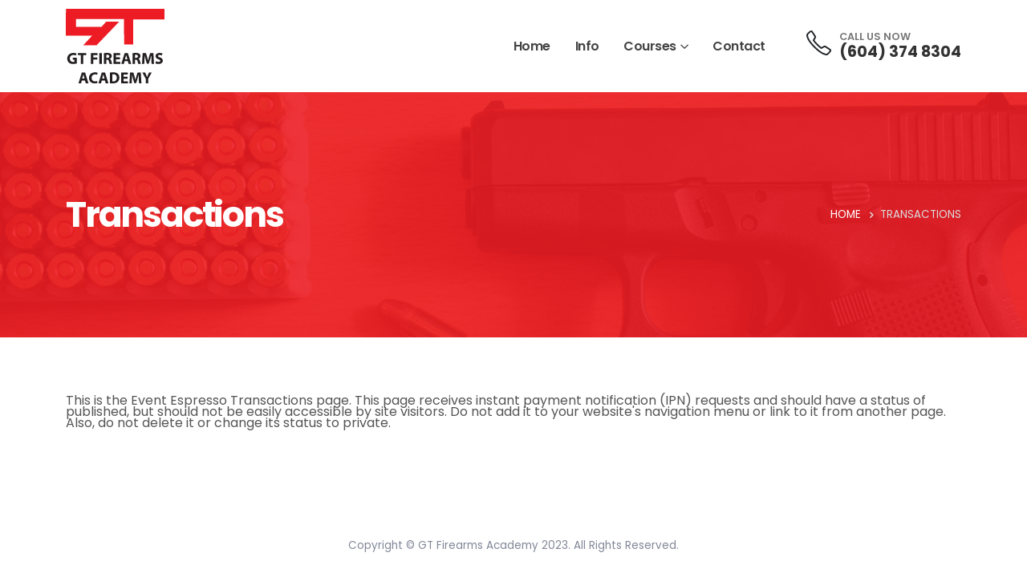

--- FILE ---
content_type: text/html; charset=UTF-8
request_url: https://www.gtfirearmsacademy.com/transactions/
body_size: 12433
content:
	<!DOCTYPE html>
	<html lang="en" prefix="og: http://ogp.me/ns# fb: http://ogp.me/ns/fb#">
	<head>
		<meta http-equiv="X-UA-Compatible" content="IE=edge" />
		<meta http-equiv="Content-Type" content="text/html; charset=UTF-8" />
		<meta name="viewport" content="width=device-width, initial-scale=1, minimum-scale=1" />

		<link rel="profile" href="https://gmpg.org/xfn/11" />
		<link rel="pingback" href="https://www.gtfirearmsacademy.com/xmlrpc.php" />
		<title>Transactions &#8211; GT Firearms Academy</title>
<meta name='robots' content='max-image-preview:large' />
<link rel="alternate" type="application/rss+xml" title="GT Firearms Academy &raquo; Feed" href="https://www.gtfirearmsacademy.com/feed/" />
<link rel="alternate" type="application/rss+xml" title="GT Firearms Academy &raquo; Comments Feed" href="https://www.gtfirearmsacademy.com/comments/feed/" />
		<link rel="shortcut icon" href="//www.gtfirearmsacademy.com/wp-content/uploads/2021/06/favicon.png" type="image/x-icon" />
				<link rel="apple-touch-icon" href="//www.gtfirearmsacademy.com/wp-content/themes/porto/images/logo/apple-touch-icon.png" />
				<link rel="apple-touch-icon" sizes="120x120" href="//www.gtfirearmsacademy.com/wp-content/themes/porto/images/logo/apple-touch-icon_120x120.png" />
				<link rel="apple-touch-icon" sizes="76x76" href="//www.gtfirearmsacademy.com/wp-content/themes/porto/images/logo/apple-touch-icon_76x76.png" />
				<link rel="apple-touch-icon" sizes="152x152" href="//www.gtfirearmsacademy.com/wp-content/themes/porto/images/logo/apple-touch-icon_152x152.png" />
			<meta name="twitter:card" content="summary_large_image">
	<meta property="twitter:title" content="Transactions"/>
	<meta property="og:title" content="Transactions"/>
	<meta property="og:type" content="website"/>
	<meta property="og:url" content="https://www.gtfirearmsacademy.com/transactions/"/>
	<meta property="og:site_name" content="GT Firearms Academy"/>
	<meta property="og:description" content=""/>

						<meta property="og:image" content="https://www.gtfirearmsacademy.com/wp-content/uploads/2023/01/GT-logo-1.svg"/>
				<meta name="generator" content="Event Espresso Version 4.10.43.p" />
<meta name="robots" content="noindex,follow" />
<script>
window._wpemojiSettings = {"baseUrl":"https:\/\/s.w.org\/images\/core\/emoji\/14.0.0\/72x72\/","ext":".png","svgUrl":"https:\/\/s.w.org\/images\/core\/emoji\/14.0.0\/svg\/","svgExt":".svg","source":{"concatemoji":"https:\/\/www.gtfirearmsacademy.com\/wp-includes\/js\/wp-emoji-release.min.js?ver=6.1.9"}};
/*! This file is auto-generated */
!function(e,a,t){var n,r,o,i=a.createElement("canvas"),p=i.getContext&&i.getContext("2d");function s(e,t){var a=String.fromCharCode,e=(p.clearRect(0,0,i.width,i.height),p.fillText(a.apply(this,e),0,0),i.toDataURL());return p.clearRect(0,0,i.width,i.height),p.fillText(a.apply(this,t),0,0),e===i.toDataURL()}function c(e){var t=a.createElement("script");t.src=e,t.defer=t.type="text/javascript",a.getElementsByTagName("head")[0].appendChild(t)}for(o=Array("flag","emoji"),t.supports={everything:!0,everythingExceptFlag:!0},r=0;r<o.length;r++)t.supports[o[r]]=function(e){if(p&&p.fillText)switch(p.textBaseline="top",p.font="600 32px Arial",e){case"flag":return s([127987,65039,8205,9895,65039],[127987,65039,8203,9895,65039])?!1:!s([55356,56826,55356,56819],[55356,56826,8203,55356,56819])&&!s([55356,57332,56128,56423,56128,56418,56128,56421,56128,56430,56128,56423,56128,56447],[55356,57332,8203,56128,56423,8203,56128,56418,8203,56128,56421,8203,56128,56430,8203,56128,56423,8203,56128,56447]);case"emoji":return!s([129777,127995,8205,129778,127999],[129777,127995,8203,129778,127999])}return!1}(o[r]),t.supports.everything=t.supports.everything&&t.supports[o[r]],"flag"!==o[r]&&(t.supports.everythingExceptFlag=t.supports.everythingExceptFlag&&t.supports[o[r]]);t.supports.everythingExceptFlag=t.supports.everythingExceptFlag&&!t.supports.flag,t.DOMReady=!1,t.readyCallback=function(){t.DOMReady=!0},t.supports.everything||(n=function(){t.readyCallback()},a.addEventListener?(a.addEventListener("DOMContentLoaded",n,!1),e.addEventListener("load",n,!1)):(e.attachEvent("onload",n),a.attachEvent("onreadystatechange",function(){"complete"===a.readyState&&t.readyCallback()})),(e=t.source||{}).concatemoji?c(e.concatemoji):e.wpemoji&&e.twemoji&&(c(e.twemoji),c(e.wpemoji)))}(window,document,window._wpemojiSettings);
</script>
<style>
img.wp-smiley,
img.emoji {
	display: inline !important;
	border: none !important;
	box-shadow: none !important;
	height: 1em !important;
	width: 1em !important;
	margin: 0 0.07em !important;
	vertical-align: -0.1em !important;
	background: none !important;
	padding: 0 !important;
}
</style>
	<link rel='stylesheet' id='wp-block-library-css' href='https://www.gtfirearmsacademy.com/wp-includes/css/dist/block-library/style.min.css?ver=6.1.9' media='all' />
<style id='wp-block-library-theme-inline-css'>
.wp-block-audio figcaption{color:#555;font-size:13px;text-align:center}.is-dark-theme .wp-block-audio figcaption{color:hsla(0,0%,100%,.65)}.wp-block-audio{margin:0 0 1em}.wp-block-code{border:1px solid #ccc;border-radius:4px;font-family:Menlo,Consolas,monaco,monospace;padding:.8em 1em}.wp-block-embed figcaption{color:#555;font-size:13px;text-align:center}.is-dark-theme .wp-block-embed figcaption{color:hsla(0,0%,100%,.65)}.wp-block-embed{margin:0 0 1em}.blocks-gallery-caption{color:#555;font-size:13px;text-align:center}.is-dark-theme .blocks-gallery-caption{color:hsla(0,0%,100%,.65)}.wp-block-image figcaption{color:#555;font-size:13px;text-align:center}.is-dark-theme .wp-block-image figcaption{color:hsla(0,0%,100%,.65)}.wp-block-image{margin:0 0 1em}.wp-block-pullquote{border-top:4px solid;border-bottom:4px solid;margin-bottom:1.75em;color:currentColor}.wp-block-pullquote__citation,.wp-block-pullquote cite,.wp-block-pullquote footer{color:currentColor;text-transform:uppercase;font-size:.8125em;font-style:normal}.wp-block-quote{border-left:.25em solid;margin:0 0 1.75em;padding-left:1em}.wp-block-quote cite,.wp-block-quote footer{color:currentColor;font-size:.8125em;position:relative;font-style:normal}.wp-block-quote.has-text-align-right{border-left:none;border-right:.25em solid;padding-left:0;padding-right:1em}.wp-block-quote.has-text-align-center{border:none;padding-left:0}.wp-block-quote.is-large,.wp-block-quote.is-style-large,.wp-block-quote.is-style-plain{border:none}.wp-block-search .wp-block-search__label{font-weight:700}.wp-block-search__button{border:1px solid #ccc;padding:.375em .625em}:where(.wp-block-group.has-background){padding:1.25em 2.375em}.wp-block-separator.has-css-opacity{opacity:.4}.wp-block-separator{border:none;border-bottom:2px solid;margin-left:auto;margin-right:auto}.wp-block-separator.has-alpha-channel-opacity{opacity:1}.wp-block-separator:not(.is-style-wide):not(.is-style-dots){width:100px}.wp-block-separator.has-background:not(.is-style-dots){border-bottom:none;height:1px}.wp-block-separator.has-background:not(.is-style-wide):not(.is-style-dots){height:2px}.wp-block-table{margin:"0 0 1em 0"}.wp-block-table thead{border-bottom:3px solid}.wp-block-table tfoot{border-top:3px solid}.wp-block-table td,.wp-block-table th{word-break:normal}.wp-block-table figcaption{color:#555;font-size:13px;text-align:center}.is-dark-theme .wp-block-table figcaption{color:hsla(0,0%,100%,.65)}.wp-block-video figcaption{color:#555;font-size:13px;text-align:center}.is-dark-theme .wp-block-video figcaption{color:hsla(0,0%,100%,.65)}.wp-block-video{margin:0 0 1em}.wp-block-template-part.has-background{padding:1.25em 2.375em;margin-top:0;margin-bottom:0}
</style>
<link rel='stylesheet' id='eventespresso-core-blocks-frontend-css' href='https://www.gtfirearmsacademy.com/wp-content/plugins/event-espresso-core-reg/assets/dist/eventespresso-core-blocks-frontend.29c339f5c2571b5fb45c.dist.css?ver=f0abb9f43ce252b5ebaf2cae693dd284' media='all' />
<link rel='stylesheet' id='classic-theme-styles-css' href='https://www.gtfirearmsacademy.com/wp-includes/css/classic-themes.min.css?ver=1' media='all' />
<style id='global-styles-inline-css'>
body{--wp--preset--color--black: #000000;--wp--preset--color--cyan-bluish-gray: #abb8c3;--wp--preset--color--white: #ffffff;--wp--preset--color--pale-pink: #f78da7;--wp--preset--color--vivid-red: #cf2e2e;--wp--preset--color--luminous-vivid-orange: #ff6900;--wp--preset--color--luminous-vivid-amber: #fcb900;--wp--preset--color--light-green-cyan: #7bdcb5;--wp--preset--color--vivid-green-cyan: #00d084;--wp--preset--color--pale-cyan-blue: #8ed1fc;--wp--preset--color--vivid-cyan-blue: #0693e3;--wp--preset--color--vivid-purple: #9b51e0;--wp--preset--color--primary: #ed1c24;--wp--preset--color--secondary: #212529;--wp--preset--color--tertiary: #e5edf1;--wp--preset--color--quaternary: #172536;--wp--preset--color--dark: #2e353e;--wp--preset--color--light: #ffffff;--wp--preset--gradient--vivid-cyan-blue-to-vivid-purple: linear-gradient(135deg,rgba(6,147,227,1) 0%,rgb(155,81,224) 100%);--wp--preset--gradient--light-green-cyan-to-vivid-green-cyan: linear-gradient(135deg,rgb(122,220,180) 0%,rgb(0,208,130) 100%);--wp--preset--gradient--luminous-vivid-amber-to-luminous-vivid-orange: linear-gradient(135deg,rgba(252,185,0,1) 0%,rgba(255,105,0,1) 100%);--wp--preset--gradient--luminous-vivid-orange-to-vivid-red: linear-gradient(135deg,rgba(255,105,0,1) 0%,rgb(207,46,46) 100%);--wp--preset--gradient--very-light-gray-to-cyan-bluish-gray: linear-gradient(135deg,rgb(238,238,238) 0%,rgb(169,184,195) 100%);--wp--preset--gradient--cool-to-warm-spectrum: linear-gradient(135deg,rgb(74,234,220) 0%,rgb(151,120,209) 20%,rgb(207,42,186) 40%,rgb(238,44,130) 60%,rgb(251,105,98) 80%,rgb(254,248,76) 100%);--wp--preset--gradient--blush-light-purple: linear-gradient(135deg,rgb(255,206,236) 0%,rgb(152,150,240) 100%);--wp--preset--gradient--blush-bordeaux: linear-gradient(135deg,rgb(254,205,165) 0%,rgb(254,45,45) 50%,rgb(107,0,62) 100%);--wp--preset--gradient--luminous-dusk: linear-gradient(135deg,rgb(255,203,112) 0%,rgb(199,81,192) 50%,rgb(65,88,208) 100%);--wp--preset--gradient--pale-ocean: linear-gradient(135deg,rgb(255,245,203) 0%,rgb(182,227,212) 50%,rgb(51,167,181) 100%);--wp--preset--gradient--electric-grass: linear-gradient(135deg,rgb(202,248,128) 0%,rgb(113,206,126) 100%);--wp--preset--gradient--midnight: linear-gradient(135deg,rgb(2,3,129) 0%,rgb(40,116,252) 100%);--wp--preset--duotone--dark-grayscale: url('#wp-duotone-dark-grayscale');--wp--preset--duotone--grayscale: url('#wp-duotone-grayscale');--wp--preset--duotone--purple-yellow: url('#wp-duotone-purple-yellow');--wp--preset--duotone--blue-red: url('#wp-duotone-blue-red');--wp--preset--duotone--midnight: url('#wp-duotone-midnight');--wp--preset--duotone--magenta-yellow: url('#wp-duotone-magenta-yellow');--wp--preset--duotone--purple-green: url('#wp-duotone-purple-green');--wp--preset--duotone--blue-orange: url('#wp-duotone-blue-orange');--wp--preset--font-size--small: 13px;--wp--preset--font-size--medium: 20px;--wp--preset--font-size--large: 36px;--wp--preset--font-size--x-large: 42px;--wp--preset--spacing--20: 0.44rem;--wp--preset--spacing--30: 0.67rem;--wp--preset--spacing--40: 1rem;--wp--preset--spacing--50: 1.5rem;--wp--preset--spacing--60: 2.25rem;--wp--preset--spacing--70: 3.38rem;--wp--preset--spacing--80: 5.06rem;}:where(.is-layout-flex){gap: 0.5em;}body .is-layout-flow > .alignleft{float: left;margin-inline-start: 0;margin-inline-end: 2em;}body .is-layout-flow > .alignright{float: right;margin-inline-start: 2em;margin-inline-end: 0;}body .is-layout-flow > .aligncenter{margin-left: auto !important;margin-right: auto !important;}body .is-layout-constrained > .alignleft{float: left;margin-inline-start: 0;margin-inline-end: 2em;}body .is-layout-constrained > .alignright{float: right;margin-inline-start: 2em;margin-inline-end: 0;}body .is-layout-constrained > .aligncenter{margin-left: auto !important;margin-right: auto !important;}body .is-layout-constrained > :where(:not(.alignleft):not(.alignright):not(.alignfull)){max-width: var(--wp--style--global--content-size);margin-left: auto !important;margin-right: auto !important;}body .is-layout-constrained > .alignwide{max-width: var(--wp--style--global--wide-size);}body .is-layout-flex{display: flex;}body .is-layout-flex{flex-wrap: wrap;align-items: center;}body .is-layout-flex > *{margin: 0;}:where(.wp-block-columns.is-layout-flex){gap: 2em;}.has-black-color{color: var(--wp--preset--color--black) !important;}.has-cyan-bluish-gray-color{color: var(--wp--preset--color--cyan-bluish-gray) !important;}.has-white-color{color: var(--wp--preset--color--white) !important;}.has-pale-pink-color{color: var(--wp--preset--color--pale-pink) !important;}.has-vivid-red-color{color: var(--wp--preset--color--vivid-red) !important;}.has-luminous-vivid-orange-color{color: var(--wp--preset--color--luminous-vivid-orange) !important;}.has-luminous-vivid-amber-color{color: var(--wp--preset--color--luminous-vivid-amber) !important;}.has-light-green-cyan-color{color: var(--wp--preset--color--light-green-cyan) !important;}.has-vivid-green-cyan-color{color: var(--wp--preset--color--vivid-green-cyan) !important;}.has-pale-cyan-blue-color{color: var(--wp--preset--color--pale-cyan-blue) !important;}.has-vivid-cyan-blue-color{color: var(--wp--preset--color--vivid-cyan-blue) !important;}.has-vivid-purple-color{color: var(--wp--preset--color--vivid-purple) !important;}.has-black-background-color{background-color: var(--wp--preset--color--black) !important;}.has-cyan-bluish-gray-background-color{background-color: var(--wp--preset--color--cyan-bluish-gray) !important;}.has-white-background-color{background-color: var(--wp--preset--color--white) !important;}.has-pale-pink-background-color{background-color: var(--wp--preset--color--pale-pink) !important;}.has-vivid-red-background-color{background-color: var(--wp--preset--color--vivid-red) !important;}.has-luminous-vivid-orange-background-color{background-color: var(--wp--preset--color--luminous-vivid-orange) !important;}.has-luminous-vivid-amber-background-color{background-color: var(--wp--preset--color--luminous-vivid-amber) !important;}.has-light-green-cyan-background-color{background-color: var(--wp--preset--color--light-green-cyan) !important;}.has-vivid-green-cyan-background-color{background-color: var(--wp--preset--color--vivid-green-cyan) !important;}.has-pale-cyan-blue-background-color{background-color: var(--wp--preset--color--pale-cyan-blue) !important;}.has-vivid-cyan-blue-background-color{background-color: var(--wp--preset--color--vivid-cyan-blue) !important;}.has-vivid-purple-background-color{background-color: var(--wp--preset--color--vivid-purple) !important;}.has-black-border-color{border-color: var(--wp--preset--color--black) !important;}.has-cyan-bluish-gray-border-color{border-color: var(--wp--preset--color--cyan-bluish-gray) !important;}.has-white-border-color{border-color: var(--wp--preset--color--white) !important;}.has-pale-pink-border-color{border-color: var(--wp--preset--color--pale-pink) !important;}.has-vivid-red-border-color{border-color: var(--wp--preset--color--vivid-red) !important;}.has-luminous-vivid-orange-border-color{border-color: var(--wp--preset--color--luminous-vivid-orange) !important;}.has-luminous-vivid-amber-border-color{border-color: var(--wp--preset--color--luminous-vivid-amber) !important;}.has-light-green-cyan-border-color{border-color: var(--wp--preset--color--light-green-cyan) !important;}.has-vivid-green-cyan-border-color{border-color: var(--wp--preset--color--vivid-green-cyan) !important;}.has-pale-cyan-blue-border-color{border-color: var(--wp--preset--color--pale-cyan-blue) !important;}.has-vivid-cyan-blue-border-color{border-color: var(--wp--preset--color--vivid-cyan-blue) !important;}.has-vivid-purple-border-color{border-color: var(--wp--preset--color--vivid-purple) !important;}.has-vivid-cyan-blue-to-vivid-purple-gradient-background{background: var(--wp--preset--gradient--vivid-cyan-blue-to-vivid-purple) !important;}.has-light-green-cyan-to-vivid-green-cyan-gradient-background{background: var(--wp--preset--gradient--light-green-cyan-to-vivid-green-cyan) !important;}.has-luminous-vivid-amber-to-luminous-vivid-orange-gradient-background{background: var(--wp--preset--gradient--luminous-vivid-amber-to-luminous-vivid-orange) !important;}.has-luminous-vivid-orange-to-vivid-red-gradient-background{background: var(--wp--preset--gradient--luminous-vivid-orange-to-vivid-red) !important;}.has-very-light-gray-to-cyan-bluish-gray-gradient-background{background: var(--wp--preset--gradient--very-light-gray-to-cyan-bluish-gray) !important;}.has-cool-to-warm-spectrum-gradient-background{background: var(--wp--preset--gradient--cool-to-warm-spectrum) !important;}.has-blush-light-purple-gradient-background{background: var(--wp--preset--gradient--blush-light-purple) !important;}.has-blush-bordeaux-gradient-background{background: var(--wp--preset--gradient--blush-bordeaux) !important;}.has-luminous-dusk-gradient-background{background: var(--wp--preset--gradient--luminous-dusk) !important;}.has-pale-ocean-gradient-background{background: var(--wp--preset--gradient--pale-ocean) !important;}.has-electric-grass-gradient-background{background: var(--wp--preset--gradient--electric-grass) !important;}.has-midnight-gradient-background{background: var(--wp--preset--gradient--midnight) !important;}.has-small-font-size{font-size: var(--wp--preset--font-size--small) !important;}.has-medium-font-size{font-size: var(--wp--preset--font-size--medium) !important;}.has-large-font-size{font-size: var(--wp--preset--font-size--large) !important;}.has-x-large-font-size{font-size: var(--wp--preset--font-size--x-large) !important;}
.wp-block-navigation a:where(:not(.wp-element-button)){color: inherit;}
:where(.wp-block-columns.is-layout-flex){gap: 2em;}
.wp-block-pullquote{font-size: 1.5em;line-height: 1.6;}
</style>
<link rel='stylesheet' id='dashicons-css' href='https://www.gtfirearmsacademy.com/wp-includes/css/dashicons.min.css?ver=6.1.9' media='all' />
<link rel='stylesheet' id='espresso_default-css' href='https://www.gtfirearmsacademy.com/wp-content/plugins/event-espresso-core-reg/core/templates/global_assets/css/espresso_default.css?ver=4.10.43.p' media='all' />
<link rel='stylesheet' id='porto-css-vars-css' href='https://www.gtfirearmsacademy.com/wp-content/uploads/porto_styles/theme_css_vars.css?ver=6.7.3' media='all' />
<link rel='stylesheet' id='js_composer_front-css' href='https://www.gtfirearmsacademy.com/wp-content/plugins/js_composer/assets/css/js_composer.min.css?ver=6.10.0' media='all' />
<link rel='stylesheet' id='bootstrap-css' href='https://www.gtfirearmsacademy.com/wp-content/uploads/porto_styles/bootstrap.css?ver=6.7.3' media='all' />
<link rel='stylesheet' id='porto-plugins-css' href='https://www.gtfirearmsacademy.com/wp-content/themes/porto/css/plugins.css?ver=6.7.3' media='all' />
<link rel='stylesheet' id='porto-theme-css' href='https://www.gtfirearmsacademy.com/wp-content/themes/porto/css/theme.css?ver=6.7.3' media='all' />
<link rel='stylesheet' id='porto-shortcodes-css' href='https://www.gtfirearmsacademy.com/wp-content/uploads/porto_styles/shortcodes.css?ver=6.7.3' media='all' />
<link rel='stylesheet' id='porto-theme-wpb-css' href='https://www.gtfirearmsacademy.com/wp-content/themes/porto/css/theme_wpb.css?ver=6.7.3' media='all' />
<link rel='stylesheet' id='porto-dynamic-style-css' href='https://www.gtfirearmsacademy.com/wp-content/uploads/porto_styles/dynamic_style.css?ver=6.7.3' media='all' />
<link rel='stylesheet' id='porto-type-builder-css' href='https://www.gtfirearmsacademy.com/wp-content/plugins/porto-functionality/builders/assets/type-builder.css?ver=2.7.3' media='all' />
<link rel='stylesheet' id='porto-style-css' href='https://www.gtfirearmsacademy.com/wp-content/themes/porto/style.css?ver=6.7.3' media='all' />
<style id='porto-style-inline-css'>
.side-header-narrow-bar-logo{max-width:135px}@media (min-width:992px){}.page-top .sort-source{position:static;text-align:center;margin-top:5px;border-width:0}.page-top{padding-top:20px;padding-bottom:20px}.page-top .page-title{padding-bottom:0}@media (max-width:991px){.page-top .page-sub-title{margin-bottom:5px;margin-top:0}.page-top .breadcrumbs-wrap{margin-bottom:5px}}@media (min-width:992px){.page-top .page-title{min-height:0;line-height:1.25}.page-top .page-sub-title{line-height:1.6}}@media (min-width:992px){.page-top .breadcrumb{-webkit-justify-content:flex-end;-ms-flex-pack:end;justify-content:flex-end}}#header .view-switcher > li.menu-item > a{font-size:13.3px;font-weight:600;color:#212529}#header .share-links a{font-size:.8rem;width:28px;height:28px;box-shadow:none}#header .share-links a:not(:hover){color:#333333}.page-top{padding-top:0;padding-bottom:0}.page-top.overlay:before{opacity:.9 !important}.page-top .breadcrumb{position:relative;z-index:9}.page-top .breadcrumbs-wrap{font-size:13.34px}.page-top .page-title{font-size:2.75em;font-weight:700;line-height:1}.page-top .delimiter{margin:0 2px !important;font-weight:600 !important}@media (max-width:991px){.page-top .col-lg-6{text-align:center}.page-top .breadcrumbs-wrap{order:-1}.page-top .breadcrumb{justify-content:center}}.main-content{padding-top:72px;padding-bottom:72px}.text-color-hover-primary:hover{color:#ed1c24 !important}li{line-height:24px}.owl-carousel.nav-style-1 .owl-nav [class*="owl-"]{width:45px;height:60px;color:#212529;font-size:32px}.img-thumbnail{padding:0;border:0;max-width:100% !important}@media (max-width:575px){body{font-size:13px}}@media (min-width:992px){.pe-lg-5-5{padding-right:3.5rem !important}.ps-lg-5-5{padding-left:3.5rem !important}.ps-lg-6{padding-left:4rem !important}.ps-lg-4-5{padding-left:2.5rem !important}.pe-lg-5-5{padding-right:3.5rem !important}}@media (min-width:1408px){.pe-xxl-5-5{padding-right:3.5rem !important}}.custom-btn-light{color:#212529 !important}.custom-btn-light:hover{color:#fff !important;background-color:#ed1c24 !important;border-color:#ed1c24 !important}.custom-btn-light.custom-btn-border,html .btn-borders.custom-btn-light:focus{border-color:#dee2e6!important;border-width:1px !important}html .btn:focus,html .btn:active:focus{box-shadow:none}@media (max-width:991px){.home-intro .vc_column-inner > *{text-align:center !important}}.custom-parallax-height{min-height:315px}.overlay:before{content:' ';display:block !important;position:absolute;top:0;right:0;bottom:0;left:0;z-index:2;background:#212529;opacity:.9;pointer-events:none;transition:ease opacity 300ms 100ms}.custom-overlay:before{opacity:.95 !important;background-color:#ed1c24 !important}.custom-zindex{z-index:9;position:relative}.bg-color-grey-scale-1{background-color:#ededed !important}@media (min-width:992px){.process .process-step:before{content:'';position:absolute;display:block;width:50%;height:2px;top:45px;left:75%;background-color:#d6dde5}}.process-step .process-step-circle{display:flex;justify-content:center;text-align:center;align-items:center;position:relative;width:115px;height:115px;border:3px solid #013160;border-radius:50%;transition:background .2s}.svg-stroke-color-primary svg path,.svg-stroke-color-primary svg rect,.svg-stroke-color-primary svg line,.svg-stroke-color-primary svg polyline,.svg-stroke-color-primary svg polygon{stroke:#013160 !important}.svg-fill-color-primary svg path{fill:#013160 !important}.process-step:hover .process-step-circle{background-color:#013160}.process-step:hover svg path,.process-step:hover svg polyline,.process-step:hover svg line{stroke:#fff !important}.process .process-step-content{padding-top:20px}.process .process-step:last-child:before{display:none}.process .process-step:last-child:hover svg path{stroke:transparent !important;fill:#fff !important}.testimonial-carousel.nav-pos-outside .owl-nav button.owl-prev{left:-50px;width:20px}.testimonial-carousel.nav-pos-outside .owl-nav button.owl-next{right:-50px;width:20px}.member .thumb-info-container{text-align:center}.thumb-info-container .member-info-container{display:flex;flex-direction:column;padding-top:2rem}.member-info-container p{order:1;color:#777 !important;font-weight:600 !important;margin:0 0 1rem !important;line-height:1;letter-spacing:2px}.member-info-container h4{margin-bottom:.25rem !important;font-size:1.65em !important;text-transform:capitalize !important}.member .thumb-info-caption .thumb-info-caption-text{margin-bottom:20px;padding:0 1.5rem 2rem 1.5rem}.member .thumb-info-caption-text p{text-transform:capitalize;line-height:26px;font-size:15.4px}.member-item .member-image img{height:200px;object-fit:cover}.member .view-more{display:none}.custom-progress-bars-style .progress{margin-bottom:24px !important;height:5px !important;background-color:rgba(255,255,255,0.3) !important;border-radius:0 !important}.custom-progress-bars-style .progress-bar{position:static !important;border-radius:0 !important}.custom-progress-bars-style .progress-bar span{position:absolute;right:0;bottom:5px;color:#fff;font-size:13.3px;font-weight:500;line-height:26px}.custom-progress-bars-style .progress-label{margin-bottom:4px;color:#fff;font-size:13.3px;font-weight:500;line-height:26px}.custom-progress-bars-style .progress-label:not(:first-child){padding-top:8px}.progress-bar-tooltip:after{display:none}.custom-infobox-style .porto-sicon-title{margin:0;transition:opacity .3s}.custom-infobox-style:hover .porto-sicon-title{opacity:.8}.custom-infobox-style.custom-infobox-3:hover .porto-sicon-title{opacity:1}.custom-infobox-style .porto-icon i:before{margin:0}@media (min-width:992px){.custom-infobox-3 .porto-sicon-title{padding-right:48px;margin-right:48px}}.talk-business .custom-btn-light{border-color:#d9d9d9 #d9d9d9 #bfbfbf !important;background-color:#f2f2f2 !important;color:#212529 !important}.talk-business .wpcf7-form{padding-right:48px}.talk-business .wpcf7-form .form-control{border-color:rgba(255,255,255,0.15);background-color:transparent;border-width:0 0 1px 0;line-height:1.85}.talk-business .wpcf7-form .wpcf7-submit{padding:16.5px 38.4px;letter-spacing:2.5px}.talk-business .wpcf7-form .wpcf7-textarea{height:133px}.talk-business .wpcf7-form .form-control::placeholder{color:#cfd1d3}.blog .main-content,.single-post .main-content{margin-bottom:48px}.blog .sidebar,.single-post .sidebar{padding-top:24px}@media (max-width:991px){.blog .main-content,.single-post .main-content{padding-bottom:0}}@media (min-width:992px){.blog .main-content,.single-post .main-content{width:66.6666666667%;margin-bottom:0}.blog .sidebar,.single-post .sidebar{width:33.3333333333%;padding-top:72px}}.blog .post-content{display:flex;flex-direction:column}.blog .post-meta{order:-1}.blog-posts .post-modern{margin-bottom:3rem;padding-bottom:0;border:0}.blog .post-share{display:none}.blog .post-slideshow{margin-bottom:0}article.post .post-image.single{margin-bottom:.5rem}.blog-posts .post-modern .post-meta,.single-post .post-modern .post-meta{margin-top:.5rem;margin-bottom:.5rem;color:#777;font-size:.8em;line-height:26px}.post-modern .post-meta>span:after{opacity:.3}.blog-posts .post .entry-title{font-weight:700}.blog-posts .post .entry-title a:hover{color:#013160 !important}.post-excerpt{margin-bottom:8px}.blog-posts .btn-readmore{color:#013160;font-size:14px;font-weight:400;line-height:26px;letter-spacing:0;text-transform:capitalize}.blog-posts .btn-readmore:hover{color:#013e79}.sidebar-content .widget .widget-title{margin-bottom:16px;color:#383f48 !important;font-size:1.5em;line-height:24px;letter-spacing:-.05em}.sidebar-content .widget p{letter-spacing:0!important}.sidebar-content .widget{padding-left:16px;padding-right:16px}
</style>
<link rel='stylesheet' id='styles-child-css' href='https://www.gtfirearmsacademy.com/wp-content/themes/gt-firearms/style.css?ver=6.1.9' media='all' />
<link rel='stylesheet' id='gtfirearms-css-css' href='https://www.gtfirearmsacademy.com/wp-content/themes/gt-firearms/gtfirearms.css?ver=1674683532' media='all' />
<script src='https://www.gtfirearmsacademy.com/wp-includes/js/jquery/jquery.min.js?ver=3.6.1' id='jquery-core-js'></script>
<script src='https://www.gtfirearmsacademy.com/wp-includes/js/jquery/jquery-migrate.min.js?ver=3.3.2' id='jquery-migrate-js'></script>
<script src='https://www.gtfirearmsacademy.com/wp-content/themes/gt-firearms/gtfirearms.js?ver=1674249560' id='gtfirearms-js-js'></script>
<link rel="https://api.w.org/" href="https://www.gtfirearmsacademy.com/wp-json/" /><link rel="alternate" type="application/json" href="https://www.gtfirearmsacademy.com/wp-json/wp/v2/pages/939" /><link rel="EditURI" type="application/rsd+xml" title="RSD" href="https://www.gtfirearmsacademy.com/xmlrpc.php?rsd" />
<link rel="wlwmanifest" type="application/wlwmanifest+xml" href="https://www.gtfirearmsacademy.com/wp-includes/wlwmanifest.xml" />
<meta name="generator" content="WordPress 6.1.9" />
<link rel="canonical" href="https://www.gtfirearmsacademy.com/transactions/" />
<link rel='shortlink' href='https://www.gtfirearmsacademy.com/?p=939' />
<link rel="alternate" type="application/json+oembed" href="https://www.gtfirearmsacademy.com/wp-json/oembed/1.0/embed?url=https%3A%2F%2Fwww.gtfirearmsacademy.com%2Ftransactions%2F" />
<link rel="alternate" type="text/xml+oembed" href="https://www.gtfirearmsacademy.com/wp-json/oembed/1.0/embed?url=https%3A%2F%2Fwww.gtfirearmsacademy.com%2Ftransactions%2F&#038;format=xml" />
		<script type="text/javascript">
		WebFontConfig = {
			google: { families: [ 'Poppins:400,500,600,700,800','Shadows+Into+Light:400,700','Playfair+Display:400,700','Open+Sans:400,600,700' ] }
		};
		(function(d) {
			var wf = d.createElement('script'), s = d.scripts[d.scripts.length - 1];
			wf.src = 'https://www.gtfirearmsacademy.com/wp-content/themes/porto/js/libs/webfont.js';
			wf.async = true;
			s.parentNode.insertBefore(wf, s);
		})(document);</script>
		<style>.recentcomments a{display:inline !important;padding:0 !important;margin:0 !important;}</style><meta name="generator" content="Powered by WPBakery Page Builder - drag and drop page builder for WordPress."/>
<meta name="generator" content="Powered by Slider Revolution 6.5.24 - responsive, Mobile-Friendly Slider Plugin for WordPress with comfortable drag and drop interface." />
<script>function setREVStartSize(e){
			//window.requestAnimationFrame(function() {
				window.RSIW = window.RSIW===undefined ? window.innerWidth : window.RSIW;
				window.RSIH = window.RSIH===undefined ? window.innerHeight : window.RSIH;
				try {
					var pw = document.getElementById(e.c).parentNode.offsetWidth,
						newh;
					pw = pw===0 || isNaN(pw) || (e.l=="fullwidth" || e.layout=="fullwidth") ? window.RSIW : pw;
					e.tabw = e.tabw===undefined ? 0 : parseInt(e.tabw);
					e.thumbw = e.thumbw===undefined ? 0 : parseInt(e.thumbw);
					e.tabh = e.tabh===undefined ? 0 : parseInt(e.tabh);
					e.thumbh = e.thumbh===undefined ? 0 : parseInt(e.thumbh);
					e.tabhide = e.tabhide===undefined ? 0 : parseInt(e.tabhide);
					e.thumbhide = e.thumbhide===undefined ? 0 : parseInt(e.thumbhide);
					e.mh = e.mh===undefined || e.mh=="" || e.mh==="auto" ? 0 : parseInt(e.mh,0);
					if(e.layout==="fullscreen" || e.l==="fullscreen")
						newh = Math.max(e.mh,window.RSIH);
					else{
						e.gw = Array.isArray(e.gw) ? e.gw : [e.gw];
						for (var i in e.rl) if (e.gw[i]===undefined || e.gw[i]===0) e.gw[i] = e.gw[i-1];
						e.gh = e.el===undefined || e.el==="" || (Array.isArray(e.el) && e.el.length==0)? e.gh : e.el;
						e.gh = Array.isArray(e.gh) ? e.gh : [e.gh];
						for (var i in e.rl) if (e.gh[i]===undefined || e.gh[i]===0) e.gh[i] = e.gh[i-1];
											
						var nl = new Array(e.rl.length),
							ix = 0,
							sl;
						e.tabw = e.tabhide>=pw ? 0 : e.tabw;
						e.thumbw = e.thumbhide>=pw ? 0 : e.thumbw;
						e.tabh = e.tabhide>=pw ? 0 : e.tabh;
						e.thumbh = e.thumbhide>=pw ? 0 : e.thumbh;
						for (var i in e.rl) nl[i] = e.rl[i]<window.RSIW ? 0 : e.rl[i];
						sl = nl[0];
						for (var i in nl) if (sl>nl[i] && nl[i]>0) { sl = nl[i]; ix=i;}
						var m = pw>(e.gw[ix]+e.tabw+e.thumbw) ? 1 : (pw-(e.tabw+e.thumbw)) / (e.gw[ix]);
						newh =  (e.gh[ix] * m) + (e.tabh + e.thumbh);
					}
					var el = document.getElementById(e.c);
					if (el!==null && el) el.style.height = newh+"px";
					el = document.getElementById(e.c+"_wrapper");
					if (el!==null && el) {
						el.style.height = newh+"px";
						el.style.display = "block";
					}
				} catch(e){
					console.log("Failure at Presize of Slider:" + e)
				}
			//});
		  };</script>
<noscript><style> .wpb_animate_when_almost_visible { opacity: 1; }</style></noscript>	</head>
	<body class="page-template-default page page-id-939 wp-embed-responsive full blog-1 wpb-js-composer js-comp-ver-6.10.0 vc_responsive">
	<svg xmlns="http://www.w3.org/2000/svg" viewBox="0 0 0 0" width="0" height="0" focusable="false" role="none" style="visibility: hidden; position: absolute; left: -9999px; overflow: hidden;" ><defs><filter id="wp-duotone-dark-grayscale"><feColorMatrix color-interpolation-filters="sRGB" type="matrix" values=" .299 .587 .114 0 0 .299 .587 .114 0 0 .299 .587 .114 0 0 .299 .587 .114 0 0 " /><feComponentTransfer color-interpolation-filters="sRGB" ><feFuncR type="table" tableValues="0 0.49803921568627" /><feFuncG type="table" tableValues="0 0.49803921568627" /><feFuncB type="table" tableValues="0 0.49803921568627" /><feFuncA type="table" tableValues="1 1" /></feComponentTransfer><feComposite in2="SourceGraphic" operator="in" /></filter></defs></svg><svg xmlns="http://www.w3.org/2000/svg" viewBox="0 0 0 0" width="0" height="0" focusable="false" role="none" style="visibility: hidden; position: absolute; left: -9999px; overflow: hidden;" ><defs><filter id="wp-duotone-grayscale"><feColorMatrix color-interpolation-filters="sRGB" type="matrix" values=" .299 .587 .114 0 0 .299 .587 .114 0 0 .299 .587 .114 0 0 .299 .587 .114 0 0 " /><feComponentTransfer color-interpolation-filters="sRGB" ><feFuncR type="table" tableValues="0 1" /><feFuncG type="table" tableValues="0 1" /><feFuncB type="table" tableValues="0 1" /><feFuncA type="table" tableValues="1 1" /></feComponentTransfer><feComposite in2="SourceGraphic" operator="in" /></filter></defs></svg><svg xmlns="http://www.w3.org/2000/svg" viewBox="0 0 0 0" width="0" height="0" focusable="false" role="none" style="visibility: hidden; position: absolute; left: -9999px; overflow: hidden;" ><defs><filter id="wp-duotone-purple-yellow"><feColorMatrix color-interpolation-filters="sRGB" type="matrix" values=" .299 .587 .114 0 0 .299 .587 .114 0 0 .299 .587 .114 0 0 .299 .587 .114 0 0 " /><feComponentTransfer color-interpolation-filters="sRGB" ><feFuncR type="table" tableValues="0.54901960784314 0.98823529411765" /><feFuncG type="table" tableValues="0 1" /><feFuncB type="table" tableValues="0.71764705882353 0.25490196078431" /><feFuncA type="table" tableValues="1 1" /></feComponentTransfer><feComposite in2="SourceGraphic" operator="in" /></filter></defs></svg><svg xmlns="http://www.w3.org/2000/svg" viewBox="0 0 0 0" width="0" height="0" focusable="false" role="none" style="visibility: hidden; position: absolute; left: -9999px; overflow: hidden;" ><defs><filter id="wp-duotone-blue-red"><feColorMatrix color-interpolation-filters="sRGB" type="matrix" values=" .299 .587 .114 0 0 .299 .587 .114 0 0 .299 .587 .114 0 0 .299 .587 .114 0 0 " /><feComponentTransfer color-interpolation-filters="sRGB" ><feFuncR type="table" tableValues="0 1" /><feFuncG type="table" tableValues="0 0.27843137254902" /><feFuncB type="table" tableValues="0.5921568627451 0.27843137254902" /><feFuncA type="table" tableValues="1 1" /></feComponentTransfer><feComposite in2="SourceGraphic" operator="in" /></filter></defs></svg><svg xmlns="http://www.w3.org/2000/svg" viewBox="0 0 0 0" width="0" height="0" focusable="false" role="none" style="visibility: hidden; position: absolute; left: -9999px; overflow: hidden;" ><defs><filter id="wp-duotone-midnight"><feColorMatrix color-interpolation-filters="sRGB" type="matrix" values=" .299 .587 .114 0 0 .299 .587 .114 0 0 .299 .587 .114 0 0 .299 .587 .114 0 0 " /><feComponentTransfer color-interpolation-filters="sRGB" ><feFuncR type="table" tableValues="0 0" /><feFuncG type="table" tableValues="0 0.64705882352941" /><feFuncB type="table" tableValues="0 1" /><feFuncA type="table" tableValues="1 1" /></feComponentTransfer><feComposite in2="SourceGraphic" operator="in" /></filter></defs></svg><svg xmlns="http://www.w3.org/2000/svg" viewBox="0 0 0 0" width="0" height="0" focusable="false" role="none" style="visibility: hidden; position: absolute; left: -9999px; overflow: hidden;" ><defs><filter id="wp-duotone-magenta-yellow"><feColorMatrix color-interpolation-filters="sRGB" type="matrix" values=" .299 .587 .114 0 0 .299 .587 .114 0 0 .299 .587 .114 0 0 .299 .587 .114 0 0 " /><feComponentTransfer color-interpolation-filters="sRGB" ><feFuncR type="table" tableValues="0.78039215686275 1" /><feFuncG type="table" tableValues="0 0.94901960784314" /><feFuncB type="table" tableValues="0.35294117647059 0.47058823529412" /><feFuncA type="table" tableValues="1 1" /></feComponentTransfer><feComposite in2="SourceGraphic" operator="in" /></filter></defs></svg><svg xmlns="http://www.w3.org/2000/svg" viewBox="0 0 0 0" width="0" height="0" focusable="false" role="none" style="visibility: hidden; position: absolute; left: -9999px; overflow: hidden;" ><defs><filter id="wp-duotone-purple-green"><feColorMatrix color-interpolation-filters="sRGB" type="matrix" values=" .299 .587 .114 0 0 .299 .587 .114 0 0 .299 .587 .114 0 0 .299 .587 .114 0 0 " /><feComponentTransfer color-interpolation-filters="sRGB" ><feFuncR type="table" tableValues="0.65098039215686 0.40392156862745" /><feFuncG type="table" tableValues="0 1" /><feFuncB type="table" tableValues="0.44705882352941 0.4" /><feFuncA type="table" tableValues="1 1" /></feComponentTransfer><feComposite in2="SourceGraphic" operator="in" /></filter></defs></svg><svg xmlns="http://www.w3.org/2000/svg" viewBox="0 0 0 0" width="0" height="0" focusable="false" role="none" style="visibility: hidden; position: absolute; left: -9999px; overflow: hidden;" ><defs><filter id="wp-duotone-blue-orange"><feColorMatrix color-interpolation-filters="sRGB" type="matrix" values=" .299 .587 .114 0 0 .299 .587 .114 0 0 .299 .587 .114 0 0 .299 .587 .114 0 0 " /><feComponentTransfer color-interpolation-filters="sRGB" ><feFuncR type="table" tableValues="0.098039215686275 1" /><feFuncG type="table" tableValues="0 0.66274509803922" /><feFuncB type="table" tableValues="0.84705882352941 0.41960784313725" /><feFuncA type="table" tableValues="1 1" /></feComponentTransfer><feComposite in2="SourceGraphic" operator="in" /></filter></defs></svg>
	<div class="page-wrapper"><!-- page wrapper -->
		
											<!-- header wrapper -->
				<div class="header-wrapper">
										
<header id="header" class="header-builder header-builder-p">
<div class="porto-block" data-id="642"><style>.vc_custom_1674053730092{border-bottom-width: 2px !important;padding-top: 6.5px !important;padding-bottom: 6.5px !important;border-bottom-color: rgba(0,0,0,0.06) !important;border-bottom-style: solid !important;}.vc_custom_1674539031432{margin-left: 22px !important;}.wpb_custom_a1fa36e7c0a3e134fe9a60d0ac8523d0 .porto-sicon-header p{font-weight:600;font-size:.8em;line-height:1.2;text-transform:none;}.wpb_custom_a1fa36e7c0a3e134fe9a60d0ac8523d0 .porto-sicon-description{font-weight:700;font-size:1.2em;line-height:1.3;text-transform:none;}#header .share-links a { margin: -1px 1px 0 0 }
#header .porto-sicon-header + .porto-sicon-description { margin-top: 0 }
#header .header-main.sticky .main-menu > li.menu-item > a { padding: 30.5px 14.4px 30.5px 14.4px }
@media(max-width: 991px) { .header-main .row { padding-top: 32px; padding-bottom: 32px; } }
#header .main-menu>li.menu-item { margin: 0 2px 0 0 }
#nav-panel .accordion-menu > li.menu-item > a { font-size: 16px }
#header .mega-menu>li.menu-item:hover .popup { right: 10% }
#header .porto-view-switcher .narrow .popup>.inner>ul.sub-menu { padding: 3px; }
#header .porto-view-switcher .narrow li.menu-item>a { color: #999; padding: 5px 12px; font-size: 12.8px; line-height: 26px; }
#header .mobile-toggle { padding: 8.528px 14.928px; border-radius: 0 }</style><div class="vc_row wpb_row top-row no-padding header-main vc_row-o-equal-height vc_row-flex porto-inner-container"><div class="porto-wrap-container container"><div class="row align-items-center"><div class="w-auto vc_column_container col-md-1"><div class="wpb_wrapper vc_column-inner">		<div class="logo">
		<a href="https://www.gtfirearmsacademy.com/" title="GT Firearms Academy - Canadian Fire Arms Licensing"  rel="home">
		<img class="img-responsive standard-logo retina-logo" width="123" height="48" src="//www.gtfirearmsacademy.com/wp-content/uploads/2023/01/GT-logo-1.svg" alt="GT Firearms Academy" />	</a>
			</div>
		</div></div><div class="vc_column_container flex-1"><div class="wpb_wrapper vc_column-inner"><ul id="menu-main-menu" class="wpb_custom_b83cf44ab1a55d4eaf1566accd7eb16e main-menu mega-menu menu-flat show-arrow"><li id="nav-menu-item-1003" class="menu-item menu-item-type-post_type menu-item-object-page menu-item-home narrow"><a href="https://www.gtfirearmsacademy.com/">Home</a></li>
<li id="nav-menu-item-999" class="menu-item menu-item-type-post_type menu-item-object-page narrow"><a href="https://www.gtfirearmsacademy.com/info/">Info</a></li>
<li id="nav-menu-item-998" class="menu-item menu-item-type-post_type menu-item-object-page menu-item-has-children has-sub narrow"><a href="https://www.gtfirearmsacademy.com/courses/">Courses</a>
<div class="popup"><div class="inner" style=""><ul class="sub-menu">
	<li id="nav-menu-item-1002" class="menu-item menu-item-type-post_type menu-item-object-page" data-cols="1"><a href="https://www.gtfirearmsacademy.com/canadian-firearms-safety-course-cfsc/">Canadian Firearms Safety Course – CFSC</a></li>
	<li id="nav-menu-item-1001" class="menu-item menu-item-type-post_type menu-item-object-page" data-cols="1"><a href="https://www.gtfirearmsacademy.com/canadian-restricted-firearms-safety-course-crfsc/">Canadian Restricted Firearms Safety Course – CRFSC</a></li>
	<li id="nav-menu-item-1000" class="menu-item menu-item-type-post_type menu-item-object-page" data-cols="1"><a href="https://www.gtfirearmsacademy.com/conservation-and-outdoor-recreation-education-core/">Conservation and Outdoor Recreation Education – CORE</a></li>
</ul></div></div>
</li>
<li id="nav-menu-item-931" class="menu-item menu-item-type-post_type menu-item-object-page narrow"><a href="https://www.gtfirearmsacademy.com/contact/">Contact</a></li>
</ul><div class="porto-sicon-box  vc_custom_1674539031432 mb-0 me-0 d-none d-sm-flex  wpb_custom_a1fa36e7c0a3e134fe9a60d0ac8523d0 style_1 left-icon"><div class="porto-sicon-left"><div class="porto-just-icon-wrapper porto-icon none" style="color:#212529;font-size:32px;margin-right:10px;"><i class="Simple-Line-Icons-phone"></i></div></div><div class="porto-sicon-body"><div class="porto-sicon-header"><p style="color:#777777;">CALL US NOW</p></div> <!-- header --><div class="porto-sicon-description" style="color:#333333;"><a class="text-color-hover-primary" style="color: inherit;" href="tel:6043748304">(604) 374 8304</a></div> <!-- description --></div></div><!-- porto-sicon-box --><a aria-label="Mobile Menu" href="#" class="mobile-toggle ms-4 wpb_custom_d100113dacdd9774aca8d2a074787642"><i class="fas fa-bars"></i></a></div></div></div></div></div></div>
<div id="nav-panel">
	<div class="container">
		<div class="mobile-nav-wrap">
		<div class="menu-wrap"><ul id="menu-main-menu-1" class="mobile-menu accordion-menu"><li id="accordion-menu-item-1003" class="menu-item menu-item-type-post_type menu-item-object-page menu-item-home"><a href="https://www.gtfirearmsacademy.com/">Home</a></li>
<li id="accordion-menu-item-999" class="menu-item menu-item-type-post_type menu-item-object-page"><a href="https://www.gtfirearmsacademy.com/info/">Info</a></li>
<li id="accordion-menu-item-998" class="menu-item menu-item-type-post_type menu-item-object-page menu-item-has-children has-sub"><a href="https://www.gtfirearmsacademy.com/courses/">Courses</a>
<span class="arrow"></span><ul class="sub-menu">
	<li id="accordion-menu-item-1002" class="menu-item menu-item-type-post_type menu-item-object-page"><a href="https://www.gtfirearmsacademy.com/canadian-firearms-safety-course-cfsc/">Canadian Firearms Safety Course – CFSC</a></li>
	<li id="accordion-menu-item-1001" class="menu-item menu-item-type-post_type menu-item-object-page"><a href="https://www.gtfirearmsacademy.com/canadian-restricted-firearms-safety-course-crfsc/">Canadian Restricted Firearms Safety Course – CRFSC</a></li>
	<li id="accordion-menu-item-1000" class="menu-item menu-item-type-post_type menu-item-object-page"><a href="https://www.gtfirearmsacademy.com/conservation-and-outdoor-recreation-education-core/">Conservation and Outdoor Recreation Education – CORE</a></li>
</ul>
</li>
<li id="accordion-menu-item-931" class="menu-item menu-item-type-post_type menu-item-object-page"><a href="https://www.gtfirearmsacademy.com/contact/">Contact</a></li>
</ul></div>		</div>
	</div>
</div>
</header>

									</div>
				<!-- end header wrapper -->
			
			
					<section class="page-top page-header-4 overlay custom-overlay" data-plugin-parallax data-plugin-options="{&quot;speed&quot;: 1.3}">
		<div class="container">
	<div class="row align-items-center justify-content-end">
		<div class="col-lg-6">
			<h1 class="page-title">Transactions</h1>
					</div>
					<div class="breadcrumbs-wrap col-lg-6">
				<ul class="breadcrumb" itemscope itemtype="https://schema.org/BreadcrumbList"><li class="home" itemprop="itemListElement" itemscope itemtype="https://schema.org/ListItem"><a itemprop="item" href="https://www.gtfirearmsacademy.com" title="Go to Home Page"><span itemprop="name">Home</span></a><meta itemprop="position" content="1" /><i class="delimiter delimiter-2"></i></li><li>Transactions</li></ul>			</div>
					</div>
</div>
	</section>
	
		<div id="main" class="column1 boxed"><!-- main -->

			<div class="container">
			<div class="row main-content-wrap">

			<!-- main content -->
			<div class="main-content col-lg-12">

			
	<div id="content" role="main">
				<div id="espresso-notices"></div><div id="espresso-ajax-loading" style="display:none">
    <span class="ee-spinner ee-spin"></span><span style="display:none">
        loading...</span>
</div>

<div id="espresso-ajax-notices">

    <div id="espresso-ajax-notices-success" class="espresso-ajax-notices success fade-away" style="display:none">
        <a class="close-espresso-notice"><span class="dashicons dashicons-no"></span></a>
        <p class="espresso-notices-msg"></p>
    </div>

    <div id="espresso-ajax-notices-attention" class="espresso-ajax-notices attention fade-away" style="display:none">
        <a class="close-espresso-notice"><span class="dashicons dashicons-no"></span></a>
        <p class="espresso-notices-msg"></p>
    </div>

    <div id="espresso-ajax-notices-error" class="espresso-ajax-notices error fade-away" style="display:none">
        <a class="close-espresso-notice"><span class="dashicons dashicons-no"></span></a>
        <p class="espresso-notices-msg"></p>
    </div>

</div>

			<article class="post-939 page type-page status-publish hentry">
				
				<h2 class="entry-title" style="display: none;">Transactions</h2><span class="vcard" style="display: none;"><span class="fn"><a href="https://www.gtfirearmsacademy.com/author/letmeingtfirearms/" title="Posts by letmein@gtfirearms" rel="author">letmein@gtfirearms</a></span></span><span class="updated" style="display:none">2023-01-31T05:38:17-08:00</span>
				<div class="page-content">
					This is the Event Espresso Transactions page. This page receives instant payment notification (IPN) requests and should have a status of published, but should not be easily accessible by site visitors. Do not add it to your website&#039;s navigation menu or link to it from another page. Also, do not delete it or change its status to private.
				</div>
			</article>
					
	</div>

		

</div><!-- end main content -->



	</div>
	</div>

					
				
				</div><!-- end main -->

				
				<div class="footer-wrapper footer-reveal">

																												
							<div id="footer" class="footer footer-1"
>
	
	<div class="footer-bottom">
	<div class="container">
		
					<div class="footer-center">
								<span class="footer-copyright">Copyright © GT Firearms Academy 2023. All Rights Reserved.</span>			</div>
		
			</div>
</div>
</div>
												
					
				</div>
							
					
	</div><!-- end wrapper -->
	

		<script>
			window.RS_MODULES = window.RS_MODULES || {};
			window.RS_MODULES.modules = window.RS_MODULES.modules || {};
			window.RS_MODULES.waiting = window.RS_MODULES.waiting || [];
			window.RS_MODULES.defered = true;
			window.RS_MODULES.moduleWaiting = window.RS_MODULES.moduleWaiting || {};
			window.RS_MODULES.type = 'compiled';
		</script>
		<script type="text/html" id="wpb-modifications"></script><link rel='stylesheet' id='rs-plugin-settings-css' href='https://www.gtfirearmsacademy.com/wp-content/plugins/revslider/public/assets/css/rs6.css?ver=6.5.24' media='all' />
<style id='rs-plugin-settings-inline-css'>
#rs-demo-id {}
</style>
<script src='https://www.gtfirearmsacademy.com/wp-includes/js/dist/vendor/regenerator-runtime.min.js?ver=0.13.9' id='regenerator-runtime-js'></script>
<script src='https://www.gtfirearmsacademy.com/wp-includes/js/dist/vendor/wp-polyfill.min.js?ver=3.15.0' id='wp-polyfill-js'></script>
<script src='https://www.gtfirearmsacademy.com/wp-includes/js/dist/hooks.min.js?ver=4169d3cf8e8d95a3d6d5' id='wp-hooks-js'></script>
<script src='https://www.gtfirearmsacademy.com/wp-includes/js/dist/i18n.min.js?ver=9e794f35a71bb98672ae' id='wp-i18n-js'></script>
<script id='wp-i18n-js-after'>
wp.i18n.setLocaleData( { 'text direction\u0004ltr': [ 'ltr' ] } );
</script>
<script src='https://www.gtfirearmsacademy.com/wp-includes/js/dist/url.min.js?ver=6620854ab4f8532bcdbc' id='wp-url-js'></script>
<script id='eejs-core-js-before'>
var eejsdata={"data":{"eejs_api_nonce":"8caff9eb98","paths":{"base_rest_route":"https:\/\/www.gtfirearmsacademy.com\/wp-json\/","rest_route":"https:\/\/www.gtfirearmsacademy.com\/wp-json\/ee\/v4.8.36\/","collection_endpoints":{"answer":"\/ee\/v4.8.36\/answers","attendee":"\/ee\/v4.8.36\/attendees","change_log":"\/ee\/v4.8.36\/change_logs","checkin":"\/ee\/v4.8.36\/checkins","country":"\/ee\/v4.8.36\/countries","currency":"\/ee\/v4.8.36\/currencies","currency_payment_method":"\/ee\/v4.8.36\/currency_payment_methods","datetime":"\/ee\/v4.8.36\/datetimes","datetime_ticket":"\/ee\/v4.8.36\/datetime_tickets","event":"\/ee\/v4.8.36\/events","event_message_template":"\/ee\/v4.8.36\/event_message_templates","event_question_group":"\/ee\/v4.8.36\/event_question_groups","event_venue":"\/ee\/v4.8.36\/event_venues","line_item":"\/ee\/v4.8.36\/line_items","message":"\/ee\/v4.8.36\/messages","message_template":"\/ee\/v4.8.36\/message_templates","message_template_group":"\/ee\/v4.8.36\/message_template_groups","payment":"\/ee\/v4.8.36\/payments","payment_method":"\/ee\/v4.8.36\/payment_methods","price":"\/ee\/v4.8.36\/prices","price_type":"\/ee\/v4.8.36\/price_types","question":"\/ee\/v4.8.36\/questions","question_group":"\/ee\/v4.8.36\/question_groups","question_group_question":"\/ee\/v4.8.36\/question_group_questions","question_option":"\/ee\/v4.8.36\/question_options","registration":"\/ee\/v4.8.36\/registrations","registration_payment":"\/ee\/v4.8.36\/registration_payments","state":"\/ee\/v4.8.36\/states","status":"\/ee\/v4.8.36\/statuses","term":"\/ee\/v4.8.36\/terms","term_relationship":"\/ee\/v4.8.36\/term_relationships","term_taxonomy":"\/ee\/v4.8.36\/term_taxonomies","ticket":"\/ee\/v4.8.36\/tickets","ticket_price":"\/ee\/v4.8.36\/ticket_prices","ticket_template":"\/ee\/v4.8.36\/ticket_templates","transaction":"\/ee\/v4.8.36\/transactions","venue":"\/ee\/v4.8.36\/venues","wp_user":"\/ee\/v4.8.36\/wp_users"},"primary_keys":{"answer":"ANS_ID","attendee":"ATT_ID","change_log":"LOG_ID","checkin":"CHK_ID","country":"CNT_ISO","currency":"CUR_code","currency_payment_method":"CPM_ID","datetime":"DTT_ID","datetime_ticket":"DTK_ID","event":"EVT_ID","event_message_template":"EMT_ID","event_question_group":"EQG_ID","event_venue":"EVV_ID","line_item":"LIN_ID","message":"MSG_ID","message_template":"MTP_ID","message_template_group":"GRP_ID","payment":"PAY_ID","payment_method":"PMD_ID","price":"PRC_ID","price_type":"PRT_ID","question":"QST_ID","question_group":"QSG_ID","question_group_question":"QGQ_ID","question_option":"QSO_ID","registration":"REG_ID","registration_payment":"RPY_ID","state":"STA_ID","status":"STS_ID","term":"term_id","term_relationship":["object_id","term_taxonomy_id"],"term_taxonomy":"term_taxonomy_id","ticket":"TKT_ID","ticket_price":"TKP_ID","ticket_template":"TTM_ID","transaction":"TXN_ID","venue":"VNU_ID","wp_user":"ID"},"site_url":"https:\/\/www.gtfirearmsacademy.com\/","admin_url":"https:\/\/www.gtfirearmsacademy.com\/wp-admin\/"},"brandName":"Event Espresso","site_formats":{"date_formats":{"js":{"date":"MM d, yy","time":"h:mm tt"},"moment":"MMMM D, YYYY h:mm a","moment_split":{"date":"MMMM D, YYYY","time":"h:mm a"}}},"currency_config":{"code":"CAD","singularLabel":"Dollar","pluralLabel":"Dollars","sign":"$","signB4":true,"decimalPlaces":2,"decimalMark":".","thousandsSeparator":","},"default_timezone":{"pretty":"Vancouver","string":"America\/Vancouver","offset":-28800},"locale":{"user":"en","site":"en"}}}
</script>
<script src='https://www.gtfirearmsacademy.com/wp-content/plugins/event-espresso-core-reg/assets/dist/eejs-core.ff8059c48a61049784b1.dist.js?ver=ff8059c48a61049784b147a7a92fbb73' id='eejs-core-js'></script>
<script id='eventespresso-core-blocks-frontend-js-before'>
eejs.i18n.setLocaleData( {"":{"domain":"event_espresso","lang":"en"}}, "event_espresso" );
</script>
<script src='https://www.gtfirearmsacademy.com/wp-content/plugins/event-espresso-core-reg/assets/dist/eventespresso-core-blocks-frontend.f0abb9f43ce252b5ebaf.dist.js?ver=f0abb9f43ce252b5ebaf2cae693dd284' id='eventespresso-core-blocks-frontend-js'></script>
<script src='https://www.gtfirearmsacademy.com/wp-content/plugins/revslider/public/assets/js/rbtools.min.js?ver=6.5.18' defer async id='tp-tools-js'></script>
<script src='https://www.gtfirearmsacademy.com/wp-content/plugins/revslider/public/assets/js/rs6.min.js?ver=6.5.24' defer async id='revmin-js'></script>
<script src='https://www.gtfirearmsacademy.com/wp-content/plugins/js_composer/assets/js/dist/js_composer_front.min.js?ver=6.10.0' id='wpb_composer_front_js-js'></script>
<script src='https://www.gtfirearmsacademy.com/wp-content/themes/porto/js/bootstrap.js?ver=5.0.1' id='bootstrap-js'></script>
<script src='https://www.gtfirearmsacademy.com/wp-content/themes/porto/js/libs/jquery.cookie.min.js?ver=1.4.1' id='jquery-cookie-js'></script>
<script src='https://www.gtfirearmsacademy.com/wp-content/themes/porto/js/libs/owl.carousel.min.js?ver=2.3.4' id='owl.carousel-js'></script>
<script src='https://www.gtfirearmsacademy.com/wp-includes/js/imagesloaded.min.js?ver=4.1.4' id='imagesloaded-js'></script>
<script async="async" src='https://www.gtfirearmsacademy.com/wp-content/themes/porto/js/libs/jquery.magnific-popup.min.js?ver=1.1.0' id='jquery-magnific-popup-js'></script>
<script id='porto-theme-js-extra'>
var js_porto_vars = {"rtl":"","theme_url":"https:\/\/www.gtfirearmsacademy.com\/wp-content\/themes\/gt-firearms","ajax_url":"https:\/\/www.gtfirearmsacademy.com\/wp-admin\/admin-ajax.php","change_logo":"","container_width":"1140","grid_gutter_width":"24","show_sticky_header":"1","show_sticky_header_tablet":"","show_sticky_header_mobile":"","ajax_loader_url":"\/\/www.gtfirearmsacademy.com\/wp-content\/themes\/porto\/images\/ajax-loader@2x.gif","category_ajax":"","compare_popup":"","compare_popup_title":"","prdctfltr_ajax":"","slider_loop":"1","slider_autoplay":"1","slider_autoheight":"1","slider_speed":"5000","slider_nav":"","slider_nav_hover":"1","slider_margin":"","slider_dots":"1","slider_animatein":"","slider_animateout":"","product_thumbs_count":"4","product_zoom":"1","product_zoom_mobile":"1","product_image_popup":"1","zoom_type":"inner","zoom_scroll":"1","zoom_lens_size":"200","zoom_lens_shape":"square","zoom_contain_lens":"1","zoom_lens_border":"1","zoom_border_color":"#888888","zoom_border":"0","screen_lg":"1164","mfp_counter":"%curr% of %total%","mfp_img_error":"<a href=\"%url%\">The image<\/a> could not be loaded.","mfp_ajax_error":"<a href=\"%url%\">The content<\/a> could not be loaded.","popup_close":"Close","popup_prev":"Previous","popup_next":"Next","request_error":"The requested content cannot be loaded.<br\/>Please try again later.","loader_text":"Loading...","submenu_back":"Back","porto_nonce":"9b553da795","use_skeleton_screen":[],"user_edit_pages":"","quick_access":"Click to edit this element.","goto_type":"Go To the Type Builder.","legacy_mode":"1"};
</script>
<script src='https://www.gtfirearmsacademy.com/wp-content/themes/porto/js/theme.js?ver=6.7.3' id='porto-theme-js'></script>
<script async="async" src='https://www.gtfirearmsacademy.com/wp-content/themes/porto/js/theme-async.js?ver=6.7.3' id='porto-theme-async-js'></script>
<script src='https://www.gtfirearmsacademy.com/wp-content/themes/porto/js/libs/skrollr.min.js?ver=0.6.30' id='skrollr-js'></script>
</body>
</html>

--- FILE ---
content_type: text/css
request_url: https://www.gtfirearmsacademy.com/wp-content/uploads/porto_styles/theme_css_vars.css?ver=6.7.3
body_size: 1103
content:
.container,.wp-block,.col-half-section,.elementor-section{--porto-container-width:1140px}:root{--porto-grid-gutter-width:24px;--porto-color-dark:#1d2127;--porto-primary-color:#ed1c24;--porto-primary-color-inverse:#ffffff;--porto-secondary-color:#212529;--porto-secondary-color-inverse:#ffffff;--porto-tertiary-color:#e5edf1;--porto-tertiary-color-inverse:#ffffff;--porto-quaternary-color:#172536;--porto-quaternary-color-inverse:#ffffff;--porto-dark-color:#2e353e;--porto-dark-color-inverse:#ffffff;--porto-light-color:#ffffff;--porto-light-color-inverse:#777777;--porto-body-ff:"Poppins";--porto-body-fw:400;--porto-body-fs:16px;--porto-body-lh:14px;--porto-body-color:#555555;--porto-body-color-light-5:#626262;--porto-alt-ff:"Shadows Into Light";--porto-alt-fw:400;--porto-menu-text-transform:capitalize;--porto-column-spacing:12px;--porto-res-spacing:12px;--porto-fluid-spacing:24px;--porto-container-spacing:12px;--porto-primary-dark-5:#de121a;--porto-primary-dark-10:#c71017;--porto-primary-dark-15:#af0e15;--porto-primary-dark-20:#980c12;--porto-primary-light-5:#ef343b;--porto-primary-light-7:#f03e44;--porto-primary-light-10:#f14c52;--porto-primary-inverse-dark-10:#e6e6e6;--porto-secondary-dark-5:#16191b;--porto-secondary-dark-10:#0b0c0d;--porto-secondary-dark-15:#000000;--porto-secondary-dark-20:#000000;--porto-secondary-light-5:#2d3238;--porto-secondary-light-7:#31373d;--porto-secondary-light-10:#383f46;--porto-secondary-inverse-dark-10:#e6e6e6;--porto-tertiary-dark-5:#d5e2e9;--porto-tertiary-dark-10:#c4d7e0;--porto-tertiary-dark-15:#b4cbd7;--porto-tertiary-dark-20:#a3c0ce;--porto-tertiary-light-5:#f6f9fa;--porto-tertiary-light-7:#fdfefe;--porto-tertiary-light-10:#ffffff;--porto-tertiary-inverse-dark-10:#e6e6e6;--porto-quaternary-dark-5:#101925;--porto-quaternary-dark-10:#080d13;--porto-quaternary-dark-15:#010101;--porto-quaternary-dark-20:#000000;--porto-quaternary-light-5:#1f3248;--porto-quaternary-light-7:#223750;--porto-quaternary-light-10:#273e5a;--porto-quaternary-inverse-dark-10:#e6e6e6;--porto-dark-dark-5:#242930;--porto-dark-dark-10:#191c21;--porto-dark-dark-15:#0e1013;--porto-dark-dark-20:#030304;--porto-dark-light-5:#39424d;--porto-dark-light-7:#3e4753;--porto-dark-light-10:#444f5c;--porto-dark-inverse-dark-10:#e6e6e6;--porto-light-dark-5:#f3f3f3;--porto-light-dark-10:#e6e6e6;--porto-light-dark-15:#d9d9d9;--porto-light-dark-20:#cccccc;--porto-light-light-5:#ffffff;--porto-light-light-7:#ffffff;--porto-light-light-10:#ffffff;--porto-light-inverse-dark-10:#5e5e5e;--porto-bgc:#fff;--porto-body-bg:#fff;--porto-color-price:#444;--porto-widget-bgc:#fbfbfb;--porto-title-bgc:#f5f5f5;--porto-widget-bc:#ddd;--porto-input-bc:rgba(0,0,0,0.08);--porto-slide-bgc:#e7e7e7;--porto-heading-color:#222529;--porto-heading-light-8:#353a40;--porto-normal-bg:#fff;--porto-gray-bg:#dfdfdf;--porto-gray-1:#f4f4f4;--porto-gray-2:#e7e7e7;--porto-gray-3:#f4f4f4;--porto-gray-4:#ccc;--porto-gray-5:#e7e7e7;--porto-gray-6:#999;--porto-gray-7:#f4f4f4;--porto-gray-8:#f1f1f1;--porto-light-1:#fff;--porto-light-2:#fff;--porto-normal-bc:rgba(0,0,0,.06);--porto-label-bg1:rgba(255,255,255,.9)}h1{--porto-h1-ff:"Poppins";--porto-h1-fw:700;--porto-h1-fs:41px;--porto-h1-lh:44px;--porto-h1-color:#ffffff}h2{--porto-h2-ff:"Poppins";--porto-h2-fw:700;--porto-h2-fs:25px;--porto-h2-lh:42px;--porto-h2-color:#212529}h3,.daily-deal-title{--porto-h3-ff:"Poppins";--porto-h3-fw:700;--porto-h3-fs:17px;--porto-h3-lh:24px;--porto-h3-color:#212529}h4{--porto-h4-ff:"Poppins";--porto-h4-fw:700;--porto-h4-fs:17.64px;--porto-h4-lh:27px;--porto-h4-ls:-.882px;--porto-h4-color:#212529}h5{--porto-h5-ff:"Poppins";--porto-h5-fw:700;--porto-h5-fs:13px;--porto-h5-lh:18px;--porto-h5-color:#212529}h6{--porto-h6-ff:"Poppins";--porto-h6-fw:500;--porto-h6-fs:14px;--porto-h6-lh:18px;--porto-h6-color:#212529}.main-sidebar-menu{--porto-menu-side-ff:"Poppins";--porto-menu-side-fw:400;--porto-menu-side-fs:13px;--porto-menu-side-lh:18px}li.menu-item,.sub-menu{--porto-mainmenu-popup-text-color-regular:#777777;--porto-mainmenu-popup-text-color-hover:#777777}li.menu-item{--porto-mainmenu-popup-text-hbg-color:#f4f4f4}.page-top .page-title{}.page-top .page-subtitle{}.page-top .breadcrumb{}@media (max-width:575px){:root{--porto-mobile-fs-scale:0.8125;--porto-body-fs:13px;--porto-body-lh:24px}h1{--porto-h1-fs:33.3125px;--porto-h1-lh:75.4286px}h2{--porto-h2-fs:20.3125px;--porto-h2-lh:72px}h3,.daily-deal-title{--porto-h3-fs:13.8125px;--porto-h3-lh:41.1429px}h4{--porto-h4-fs:14.3325px;--porto-h4-lh:46.2857px}h5{--porto-h5-fs:10.5625px;--porto-h5-lh:30.8571px}h6{--porto-h6-fs:11.375px;--porto-h6-lh:30.8571px}}#header .logo{--porto-logo-mw:135px;--porto-sticky-logo-mw:115px}.side-header-narrow-bar-logo{--porto-side-logo-mw:135px}@media (min-width:992px) and (max-width:1163px){.container,.wp-block,.col-half-section,.elementor-section{--porto-container-width:960px}}@media (min-width:1164px){#header .logo{--porto-logo-mw:135px}}@media (max-width:991px){:root{--porto-res-spacing:24px}#header .logo{--porto-logo-mw:135px}}@media (max-width:767px){#header .logo{--porto-logo-mw:135px}}@media (max-width:575px){:root{--porto-res-spacing:20px;--porto-fluid-spacing:20px;--porto-container-spacing:8px}}

--- FILE ---
content_type: text/css
request_url: https://www.gtfirearmsacademy.com/wp-content/themes/gt-firearms/gtfirearms.css?ver=1674683532
body_size: 235
content:
.type-espresso_events h2{
    font-size: 20px;
    margin-bottom: 0;
}
.type-espresso_events ul{
    list-style: none;
    padding:0;
}

.espresso_event_type-single-event{
    border: 1px solid #ddd;
    padding: 15px 35px;
    margin-bottom: 25px;
}
.ee-category-list .page-header{
    display: none;
}
#header .main-menu .narrow ul.sub-menu{
    width: fit-content;
}
#gt-banner .banner-effect{
    background-position: left !important;
}
.gform_wrapper.gravity-theme .gfield input.large, .gform_wrapper.gravity-theme .gfield select.large{
    border-color: rgb(255 255 255 / 50%);
    background-color: transparent;
    border-width: 0 0 1px 0;
    line-height: 1.85;
    color: #fff;
    font-weight: bold;
}
.gform_wrapper.gravity-theme .gfield textarea.medium{
    border-color: rgb(255 255 255 / 50%);
    background-color: transparent;
    border-width: 0 0 1px 0;
    line-height: 1.85;
    color: #fff;
    font-weight: bold;
    max-height:165px;
}
#gform_submit_button_1{
    font-size: 0.8rem;
    font-weight: 700;
    letter-spacing: 2.5px;
    padding: 17px 38.4px;
    color: #212529 !important;
    text-transform: uppercase;
}
::placeholder{
    color: #eee;
    opacity: 1;
}

--- FILE ---
content_type: text/javascript
request_url: https://www.gtfirearmsacademy.com/wp-content/themes/porto/js/theme-async.js?ver=6.7.3
body_size: 20850
content:
( function( theme, $ ) {
	'use strict';

	theme = theme || {};

	$.extend( theme, {
		mfpConfig: {
			tClose: js_porto_vars.popup_close,
			tLoading: '<div class="porto-ajax-loading"><i class="porto-loading-icon"></i></div>',
			gallery: {
				tPrev: js_porto_vars.popup_prev,
				tNext: js_porto_vars.popup_next,
				tCounter: js_porto_vars.mfp_counter
			},
			image: {
				tError: js_porto_vars.mfp_img_error
			},
			ajax: {
				tError: js_porto_vars.mfp_ajax_error
			},
			callbacks: {
				open: function() {
					$( 'body' ).addClass( 'lightbox-opened' );
					var fixed = this.st.fixedContentPos;
					if ( fixed ) {
						$( '#header.sticky-header .header-main.sticky, #header.sticky-header .main-menu-wrap, .fixed-header #header.sticky-header .header-main, .fixed-header #header.sticky-header .main-menu-wrap' ).css( theme.rtl_browser ? 'left' : 'right', theme.getScrollbarWidth() );
					}
					/* D3-Ahsan - Start */
					var that = $( this._lastFocusedEl );
					if ( ( that.closest( '.portfolios-lightbox' ).hasClass( 'with-thumbs' ) ) && $( document ).width() >= 1024 ) {

						var portfolio_lightbox_thumbnails_base = that.closest( '.portfolios-lightbox.with-thumbs' ).find( '.porto-portfolios-lighbox-thumbnails' ).clone(),
							magnificPopup = $.magnificPopup.instance;

						$( 'body' ).prepend( portfolio_lightbox_thumbnails_base );

						var $portfolios_lightbox_thumbnails = $( 'body > .porto-portfolios-lighbox-thumbnails' ),
							$portfolios_lightbox_thumbnails_carousel = $portfolios_lightbox_thumbnails.children( '.owl-carousel' );
						$portfolios_lightbox_thumbnails_carousel.themeCarousel( $portfolios_lightbox_thumbnails_carousel.data( 'plugin-options' ) );
						$portfolios_lightbox_thumbnails_carousel.trigger( 'refresh.owl.carousel' );

						var $carousel_items_wrapper = $portfolios_lightbox_thumbnails_carousel.find( '.owl-stage' );

						$carousel_items_wrapper.find( '.owl-item' ).removeClass( 'current' );
						$carousel_items_wrapper.find( '.owl-item' ).eq( magnificPopup.currItem.index ).addClass( 'current' );

						$.magnificPopup.instance.next = function() {
							var magnificPopup = $.magnificPopup.instance;
							$.magnificPopup.proto.next.call( this );
							$carousel_items_wrapper.find( '.owl-item' ).removeClass( 'current' );
							$carousel_items_wrapper.find( '.owl-item' ).eq( magnificPopup.currItem.index ).addClass( 'current' );
						};

						$.magnificPopup.instance.prev = function() {
							var magnificPopup = $.magnificPopup.instance;
							$.magnificPopup.proto.prev.call( this );
							$carousel_items_wrapper.find( '.owl-item' ).removeClass( 'current' );
							$carousel_items_wrapper.find( '.owl-item' ).eq( magnificPopup.currItem.index ).addClass( 'current' );
						};

						$carousel_items_wrapper.find( '.owl-item' ).on( 'click', function() {
							$carousel_items_wrapper.find( '.owl-item' ).removeClass( 'current' );
							$.magnificPopup.instance.goTo( $( this ).index() );
							$( this ).addClass( 'current' );
						} );

					}
					/* End - D3-Ahsan */
				},
				close: function() {
					$( 'body' ).removeClass( 'lightbox-opened' );
					var fixed = this.st.fixedContentPos;
					if ( fixed ) {
						$( '#header.sticky-header .header-main.sticky, #header.sticky-header .main-menu-wrap, .fixed-header #header.sticky-header .header-main, .fixed-header #header.sticky-header .main-menu-wrap' ).css( theme.rtl_browser ? 'left' : 'right', '' );
					}
					$( '.owl-carousel .owl-stage' ).each( function() {
						var $this = $( this ),
							w = $this.width() + parseInt( $this.css( 'padding-left' ) ) + parseInt( $this.css( 'padding-right' ) );

						$this.css( { 'width': w + 200 } );
						setTimeout( function() {
							$this.css( { 'width': w } );
						}, 0 );
					} );
					/* D3-Ahsan - Start */
					var that = $( this._lastFocusedEl );
					if ( ( that.parents( '.portfolios-lightbox' ).hasClass( 'with-thumbs' ) ) && $( document ).width() >= 1024 ) {
						$( ' body > .porto-portfolios-lighbox-thumbnails' ).remove();
					}
					/* End - D3-Ahsan */
				}
			}
		},
	} );

} ).apply( this, [window.theme, jQuery] );


// Animate
( function( theme, $ ) {
	'use strict';

	theme = theme || {};

	var instanceName = '__animate';

	var Animate = function( $el, opts ) {
		return this.initialize( $el, opts );
	};

	Animate.defaults = {
		accX: 0,
		accY: -120,
		delay: 1,
		duration: 1000
	};

	Animate.prototype = {
		initialize: function( $el, opts ) {
			if ( $el.data( instanceName ) ) {
				return this;
			}

			this.$el = $el;

			this
				.setData()
				.setOptions( opts )
				.build();

			return this;
		},

		setData: function() {
			this.$el.data( instanceName, true );

			return this;
		},

		setOptions: function( opts ) {
			this.options = $.extend( true, {}, Animate.defaults, opts, {
				wrapper: this.$el
			} );

			return this;
		},

		build: function() {
			var self = this,
				$el = this.options.wrapper,
				delay = 0,
				duration = 0;

			if ( $el.data( 'appear-animation-svg' ) ) {
				$el.find( '[data-appear-animation]' ).each( function() {
					var $this = $( this ),
						opts;

					var pluginOptions = theme.getOptions( $this.data( 'plugin-options' ) );
					if ( pluginOptions )
						opts = pluginOptions;

					$this.themeAnimate( opts );
				} );

				return this;
			}

			$el.addClass( 'appear-animation' );

			var el_obj = $el.get( 0 );

			delay = Math.abs( $el.data( 'appear-animation-delay' ) ? $el.data( 'appear-animation-delay' ) : self.options.delay );
			if ( delay > 1 ) {
				el_obj.style.animationDelay = delay + 'ms';
			}

			duration = Math.abs( $el.data( 'appear-animation-duration' ) ? $el.data( 'appear-animation-duration' ) : self.options.duration );
			if ( duration != 1000 ) {
				el_obj.style.animationDuration = duration + 'ms';
			}

			/*if ( $el.find( '.porto-lazyload:not(.lazy-load-loaded)' ).length ) {
				$el.find( '.porto-lazyload:not(.lazy-load-loaded)' ).trigger( 'appear' );
			}*/
			$el.addClass( $el.data( 'appear-animation' ) + ' appear-animation-visible' );

			return this;
		}
	};

	// expose to scope
	$.extend( theme, {
		Animate: Animate
	} );

	// jquery plugin
	$.fn.themeAnimate = function( opts ) {
		return this.map( function() {
			var $this = $( this );

			if ( $this.data( instanceName ) ) {
				return $this;
			} else {
				return new theme.Animate( $this, opts );
			}

		} );
	};

} ).apply( this, [window.theme, jQuery] );

// Animated Letters
( function( theme, $ ) {

	theme = theme || {};

	var instanceName = '__animatedLetters';

	var PluginAnimatedLetters = function( $el, opts ) {
		return this.initialize( $el, opts );
	};

	PluginAnimatedLetters.defaults = {
		contentType: 'letter',
		animationName: 'typeWriter',
		animationSpeed: 50,
		startDelay: 500,
		minWindowWidth: 768,
		letterClass: '',
		wordClass: ''
	};

	PluginAnimatedLetters.prototype = {
		initialize: function( $el, opts ) {
			if ( $el.data( instanceName ) ) {
				return this;
			}

			var self = this;

			this.$el = $el;
			this.initialText = $el.text();
			this.timeoutId = null;
			this
				.setData()
				.setOptions( opts )
				.build()
				.events();

			return this;
		},

		setData: function() {
			this.$el.data( instanceName, this );

			return this;
		},

		setOptions: function( opts ) {
			this.options = $.extend( true, {}, PluginAnimatedLetters.defaults, opts, {
				wrapper: this.$el
			} );

			return this;
		},

		build: function() {
			var self = this,
				letters = self.$el.text().split( '' );

			if ( $( window ).width() < self.options.minWindowWidth ) {
				self.$el.addClass( 'initialized' );
				return this;
			}

			if ( self.options.firstLoadNoAnim ) {
				self.$el.css( {
					visibility: 'visible'
				} );

				// Inside Carousel
				if ( self.$el.closest( '.owl-carousel' ).get( 0 ) ) {
					setTimeout( function() {
						self.$el.closest( '.owl-carousel' ).on( 'change.owl.carousel', function() {
							self.options.firstLoadNoAnim = false;
							self.build();
						} );
					}, 500 );
				}

				return this;
			}

			// Add class to show
			self.$el.addClass( 'initialized' );

			// Set Min Height to avoid flicking issues
			self.setMinHeight();
			if ( self.options.contentType == 'letter' ) {
				self.$el.text( '' );
				if ( self.options.animationName == 'typeWriter' ) {
					self.$el.append( '<span class="letters-wrapper"></span><span class="typeWriter"></pre>' );

					var index = 0;
					var timeout = function() {
						var st = setTimeout( function() {
							var letter = letters[index];

							self.$el.find( '.letters-wrapper' ).append( '<span class="letter ' + ( self.options.letterClass ? self.options.letterClass + ' ' : '' ) + '">' + letter + '</span>' );

							index++;
							timeout();
						}, self.options.animationSpeed );

						if ( index >= letters.length ) {
							clearTimeout( st );
						}
					};
					timeout();
				} else {
					this.timeoutId = setTimeout( function() {
						for ( var i = 0; i < letters.length; i++ ) {
							var letter = letters[i];

							self.$el.append( '<span class="letter ' + ( self.options.letterClass ? self.options.letterClass + ' ' : '' ) + self.options.animationName + ' animated" style="animation-delay: ' + ( i * self.options.animationSpeed ) + 'ms;">' + ( letter
								== ' ' ? '&nbsp;' : letter ) + '</span>' );

						}
					}, self.options.startDelay );
				}
			} else if ( self.options.contentType == 'word' ) {
				var words = self.$el.text().split( " " ),
					delay = self.options.startDelay;

				self.$el.empty();

				$.each( words, function( i, v ) {
					self.$el.append( $( '<span class="animated-words-wrapper">' ).html( '<span class="animated-words-item ' + self.options.wordClass + ' appear-animation" data-appear-animation="' + self.options.animationName + '" data-appear-animation-delay="' + delay + '">' + v + '&nbsp;</span>' ) );
					delay = delay + self.options.animationSpeed;
				} );

				if ( $.isFunction( $.fn['themeAnimate'] ) && self.$el.find( '.animated-words-item[data-appear-animation]' ).length ) {

					self.$el.find( '[data-appear-animation]' ).each( function() {
						var $this = $( this ),
							opts;

						var pluginOptions = theme.getOptions( $this.data( 'plugin-options' ) );
						if ( pluginOptions )
							opts = pluginOptions;

						$this.themeAnimate( opts );
					} );
				}

				self.$el.addClass( 'initialized' );
			}
			return this;
		},

		setMinHeight: function() {
			var self = this;

			// if it's inside carousel
			if ( self.$el.closest( '.owl-carousel' ).get( 0 ) ) {
				self.$el.closest( '.owl-carousel' ).addClass( 'd-block' );
				self.$el.css( 'min-height', self.$el.height() );
				self.$el.closest( '.owl-carousel' ).removeClass( 'd-block' );
			} else {
				self.$el.css( 'min-height', self.$el.height() );
			}

			return this;
		},

		destroy: function() {
			var self = this;

			self.$el
				.html( self.initialText )
				.css( 'min-height', '' );
			if ( this.timeoutId ) {
				clearTimeout( this.timeoutId );
				this.timeoutId = null;
			}
			return this;
		},

		events: function() {
			var self = this;

			// Destroy
			self.$el.on( 'animated.letters.destroy', function() {
				self.destroy();
			} );

			// Initialize
			self.$el.on( 'animated.letters.initialize', function() {
				self.build();
			} );

			return this;
		}
	};

	// expose to scope
	$.extend( theme, {
		PluginAnimatedLetters: PluginAnimatedLetters
	} );

	// jquery plugin
	$.fn.themePluginAnimatedLetters = function( opts ) {
		return this.map( function() {
			var $this = $( this );

			if ( $this.data( instanceName ) ) {
				return $this.data( instanceName );
			} else {
				return new PluginAnimatedLetters( $this, opts );
			}

		} );
	}

} ).apply( this, [window.theme, jQuery] );

// Carousel
if ( typeof jQuery.fn.owlCarousel == 'function' ) {
	( function( theme, $ ) {
		'use strict';

		theme = theme || {};

		var instanceName = '__carousel';

		var Carousel = function( $el, opts ) {
			return this.initialize( $el, opts );
		};

		Carousel.defaults = $.extend( {}, {
			loop: true,
			navText: [],
			themeConfig: false,
			lazyLoad: true,
			lg: 0,
			md: 0,
			sm: 0,
			xs: 0,
			single: false,
			rtl: theme.rtl
		} );

		Carousel.prototype = {
			initialize: function( $el, opts ) {
				if ( $el.data( instanceName ) ) {
					return this;
				}

				this.$el = $el;

				this
					.setData()
					.setOptions( opts )
					.build();

				return this;
			},

			setData: function() {
				this.$el.data( instanceName, true );

				return this;
			},

			setOptions: function( opts ) {
				if ( ( opts && opts.themeConfig ) || !opts ) {
					this.options = $.extend( true, {}, Carousel.defaults, theme.owlConfig, opts, {
						wrapper: this.$el,
						themeConfig: true
					} );
				} else {
					this.options = $.extend( true, {}, Carousel.defaults, opts, {
						wrapper: this.$el
					} );
				}

				return this;
			},

			calcOwlHeight: function( $el ) {
				var h = 0;
				$el.find( '.owl-item.active' ).each( function() {
					if ( h < $( this ).height() )
						h = $( this ).height();
				} );
				$el.children( '.owl-stage-outer' ).height( h );
			},

			build: function() {
				if ( !$.fn.owlCarousel ) {
					return this;
				}

				var $el = this.options.wrapper,
					loop = this.options.loop,
					lg = this.options.lg,
					md = this.options.md,
					sm = this.options.sm,
					xs = this.options.xs,
					single = this.options.single,
					zoom = $el.find( '.zoom' ).filter( function() {
						if ( $( this ).closest( '.tb-image-type-slider' ).length ) {
							return false;
						}
						return true;
					} ).get( 0 ),
					responsive = {},
					items,
					count = $el.find( '.owl-item' ).length > 0 ? $el.find( '.owl-item:not(.cloned)' ).length : $el.find( '> *' ).length,
					fullscreen = typeof this.options.fullscreen == 'undefined' ? false : this.options.fullscreen;


				/*if (fullscreen) {
					$el.children().width(window.innerWidth - theme.getScrollbarWidth());
					$el.children().height($el.closest('.fullscreen-carousel').length ? $el.closest('.fullscreen-carousel').height() : window.innerHeight);
					$el.children().css('max-height', '100%');
					$(window).on('resize', function() {
						$el.find('.owl-item').children().width(window.innerWidth - theme.getScrollbarWidth());
						$el.find('.owl-item').children().height($el.closest('.fullscreen-carousel').length ? $el.closest('.fullscreen-carousel').height() : window.innerHeight);
						$el.find('.owl-item').children().css('max-height', '100%');
					});
				}*/

				if ( single ) {
					items = 1;
				} else if ( typeof this.options.responsive != 'undefined' ) {
					for ( var w in this.options.responsive ) {
						var number_items = Number( this.options.responsive[w] );
						responsive[Number( w )] = { items: number_items, loop: ( loop && count >= number_items ) ? true : false };
					}
				} else {
					items = this.options.items ? this.options.items : ( lg ? lg : 1 );
					var isResponsive = ( this.options.xl || lg || md || sm || xs );
					if ( isResponsive ) {
						if ( this.options.xl ) {
							responsive[1400] = { items: this.options.xl, loop: ( loop && count > this.options.xl ) ? true : false, mergeFit: this.options.mergeFit };
						} else {
							if ( lg && items > lg + 1 ) {
								responsive[1400] = { items: items, loop: ( loop && count > items ) ? true : false, mergeFit: this.options.mergeFit };
								if ( theme.screen_lg < 1400 ) {
									responsive[theme.screen_lg] = { items: lg + 1, loop: ( loop && count > lg + 1 ) ? true : false, mergeFit: this.options.mergeFit };
								}
							}
						}
						if ( typeof responsive[1400] == 'undefined' && typeof responsive[theme.screen_lg] == 'undefined' ) {
							responsive[theme.screen_lg] = { items: items, loop: ( loop && count >= items ) ? true : false, mergeFit: this.options.mergeFit };
						}
						if ( lg ) responsive[992] = { items: lg, loop: ( loop && count >= lg ) ? true : false, mergeFit: this.options.mergeFit_lg };
						if ( md ) responsive[768] = { items: md, loop: ( loop && count > md ) ? true : false, mergeFit: this.options.mergeFit_md };
						if ( sm ) {
							responsive[576] = { items: sm, loop: ( loop && count > sm ) ? true : false, mergeFit: this.options.mergeFit_sm };
						} else {
							responsive[576] = { items: 1, mergeFit: false };
						}
						if ( xs ) {
							responsive[0] = { items: xs, loop: ( loop && count > xs ) ? true : false, mergeFit: this.options.mergeFit_xs };
						} else {
							responsive[0] = { items: 1 };
						}
					}
				}

				if ( !$el.hasClass( 'show-nav-title' ) && this.options.themeConfig && theme.slider_nav && theme.slider_nav_hover ) {
					$el.addClass( 'show-nav-hover' );
				}

				this.options = $.extend( true, {}, this.options, {
					items: items,
					loop: ( loop && count > items ) ? true : false,
					responsive: responsive,
					onInitialized: function() {
						if ( $el.hasClass( 'stage-margin' ) ) {
							$el.find( '.owl-stage-outer' ).css( {
								'margin-left': this.options.stagePadding,
								'margin-right': this.options.stagePadding
							} );
						}
						var heading_cls = '.porto-u-heading, .vc_custom_heading, .slider-title, .elementor-widget-heading, .porto-heading';
						if ( $el.hasClass( 'show-dots-title' ) && ( $el.prev( heading_cls ).length || $el.closest( '.slider-wrapper' ).prev( heading_cls ).length || $el.closest( '.porto-recent-posts' ).prev( heading_cls ).length || $el.closest( '.elementor-widget-porto_recent_posts, .elementor-section' ).prev( heading_cls ).length ) ) {
							var $obj = $el.prev( heading_cls );
							if ( !$obj.length ) {
								$obj = $el.closest( '.slider-wrapper' ).prev( heading_cls );
							}
							if ( !$obj.length ) {
								$obj = $el.closest( '.porto-recent-posts' ).prev( heading_cls );
							}
							if ( !$obj.length ) {
								$obj = $el.closest( '.elementor-widget-porto_recent_posts, .elementor-section' ).prev( heading_cls );
							}
							try {
								var innerWidth = $obj.addClass( 'w-auto' ).css( 'display', 'inline-block' ).width();
								$obj.removeClass( 'w-auto' ).css( 'display', '' );
								if ( innerWidth + 15 + $el.find( '.owl-dots' ).width() <= $obj.width() ) {
									$el.find( '.owl-dots' ).css( 'left', innerWidth + 15 + ( $el.width() - $obj.width() ) / 2 );
									$el.find( '.owl-dots' ).css( 'top', -1 * $obj.height() / 2 - parseInt( $obj.css( 'margin-bottom' ) ) - $el.find( '.owl-dots' ).height() / 2 + 2 );
								} else {
									$el.find( '.owl-dots' ).css( 'position', 'static' );
								}
							} catch ( e ) { }
						}
					}
				} );

				// Auto Height Fixes
				if ( this.options.autoHeight ) {
					var thisobj = this;
					$( window ).on( 'resize', function() {
						thisobj.calcOwlHeight( $el );
					} );

					if ( theme.isLoaded ) {
						setTimeout( function() {
							thisobj.calcOwlHeight( $el );
						}, 100 );
					} else {
						$( window ).on( 'load', function() {
							thisobj.calcOwlHeight( $el );
						} );
					}
				}

				var links = false;
				if ( zoom ) {
					links = [];
					var i = 0;

					$el.find( '.zoom' ).each( function() {
						var slide = {},
							$zoom = $( this );

						slide.src = $zoom.data( 'src' ) ? $zoom.data( 'src' ) : $zoom.data( 'mfp-src' );
						slide.title = $zoom.data( 'title' );
						links[i] = slide;
						$zoom.data( 'index', i );
						i++;
					} );
				}

				if ( $el.hasClass( 'show-nav-title' ) ) {
					this.options.stagePadding = 0;
				} else {
					if ( this.options.themeConfig && theme.slider_nav && theme.slider_nav_hover )
						$el.addClass( 'show-nav-hover' );
					if ( this.options.themeConfig && !theme.slider_nav_hover && theme.slider_margin )
						$el.addClass( 'stage-margin' );
				}
				if ( $el.hasClass( 'has-ccols-spacing' ) ) {
					$el.removeClass( 'has-ccols-spacing' );
				}
				$el.owlCarousel( this.options );

				if ( zoom && links ) {
					$el.on( 'click', '.zoom', function( e ) {
						e.preventDefault();
						if ( $.fn.magnificPopup ) {
							var image_index = $( this ).data( 'index' );
							if ( typeof image_index == 'undefined' ) {
								image_index = ( $( this ).closest( '.owl-item' ).index() - $el.find( '.cloned' ).length / 2 ) % $el.data( 'owl.carousel' ).items().length;
							}
							$.magnificPopup.close();
							$.magnificPopup.open( $.extend( true, {}, theme.mfpConfig, {
								items: links,
								gallery: {
									enabled: true
								},
								type: 'image'
							} ), image_index );
						}
						return false;
					} );
				}

				return this;
			}
		}
		// expose to scope
		$.extend( theme, {
			Carousel: Carousel
		} );

		// jquery plugin
		$.fn.themeCarousel = function( opts, zoom ) {
			return this.map( function() {
				var $this = $( this );

				if ( $this.data( instanceName ) ) {
					return $this;
				} else {
					return new theme.Carousel( $this, opts, zoom );
				}

			} );
		}

	} ).apply( this, [window.theme, jQuery] );
}

// Lightbox
( function( theme, $ ) {
	'use strict';

	theme = theme || {};

	var instanceName = '__lightbox';

	var Lightbox = function( $el, opts ) {
		return this.initialize( $el, opts );
	};

	Lightbox.defaults = {
		callbacks: {
			open: function() {
				$( 'body' ).addClass( 'lightbox-opened' );
			},
			close: function() {
				$( 'body' ).removeClass( 'lightbox-opened' );
			}
		}
	};

	Lightbox.prototype = {
		initialize: function( $el, opts ) {
			if ( $el.data( instanceName ) ) {
				return this;
			}

			this.$el = $el;

			this
				.setData()
				.setOptions( opts )
				.build();

			return this;
		},

		setData: function() {
			this.$el.data( instanceName, this );

			return this;
		},

		setOptions: function( opts ) {
			this.options = $.extend( true, {}, Lightbox.defaults, theme.mfpConfig, opts, {
				wrapper: this.$el
			} );

			return this;
		},

		build: function() {
			if ( !$.fn.magnificPopup ) {
				return this;
			}

			this.options.wrapper.magnificPopup( this.options );

			return this;
		}
	};

	// expose to scope
	$.extend( theme, {
		Lightbox: Lightbox
	} );

	// jquery plugin
	$.fn.themeLightbox = function( opts ) {
		return this.map( function() {
			var $this = $( this );

			if ( $this.data( instanceName ) ) {
				return $this.data( instanceName );
			} else {
				return new theme.Lightbox( $this, opts );
			}

		} );
	}

} ).apply( this, [window.theme, jQuery] );

// Visual Composer Image Zoom
( function( theme, $ ) {
	'use strict';

	theme = theme || {};

	var instanceName = '__toggle';

	var VcImageZoom = function( $el, opts ) {
		return this.initialize( $el, opts );
	};

	VcImageZoom.defaults = {

	};

	VcImageZoom.prototype = {
		initialize: function( $el, opts ) {
			if ( $el.data( instanceName ) ) {
				return this;
			}

			this.$el = $el;

			this
				.setData()
				.setOptions( opts )
				.build();

			return this;
		},

		setData: function() {
			this.$el.data( instanceName, this );

			return this;
		},

		setOptions: function( opts ) {
			this.options = $.extend( true, {}, VcImageZoom.defaults, opts, {
				wrapper: this.$el
			} );

			return this;
		},

		build: function() {
			var self = this,
				$el = this.options.container;
			$el.parent().magnificPopup( $.extend( true, {}, theme.mfpConfig, {
				delegate: ".porto-vc-zoom",
				gallery: {
					enabled: true
				},
				mainClass: 'mfp-with-zoom',
				zoom: {
					enabled: true,
					duration: 300
				},
				type: 'image'
			} ) );

			return this;
		}
	};

	// expose to scope
	$.extend( theme, {
		VcImageZoom: VcImageZoom
	} );

	// jquery plugin
	$.fn.themeVcImageZoom = function( opts ) {
		return this.map( function() {
			var $this = $( this );

			if ( $this.data( instanceName ) ) {
				return $this.data( instanceName );
			} else {
				return new theme.VcImageZoom( $this, opts );
			}

		} );
	}

} ).apply( this, [window.theme, jQuery] );

// Post Ajax on Modal
( function( theme, $ ) {
	'use strict';

	theme = theme || {};

	var $rev_sliders;

	$.extend( theme, {

		PostAjaxModal: {

			defaults: {
				elements: '.page-portfolios'
			},

			initialize: function( $elements, post_type ) {
				this.$elements = ( $elements || $( this.defaults.elements ) );
				if ( typeof post_type == 'undefined' ) {
					post_type = 'portfolio';
				}

				this.build( post_type );

				return this;
			},

			build: function( post_type ) {
				var parentobj = this,
					postAjaxOnModal = {

						$wrapper: null,
						modals: [],
						currentModal: 0,
						total: 0,
						p_type: 'portfolio',

						build: function( $this, p_type ) {
							var self = this;
							self.$wrapper = $this;
							if ( !self.$wrapper ) {
								return;
							}
							self.modals = [];
							self.total = 0;
							self.p_type = p_type;

							$this.find( 'a[data-ajax-on-modal]' ).each( function() {
								self.add( $( this ) );
							} );

							$this.off( 'mousedown', 'a[data-ajax-on-modal]' ).on( 'mousedown', 'a[data-ajax-on-modal]', function( ev ) {
								if ( ev.which == 2 ) {
									ev.preventDefault();
									return false;
								}
							} );
						},

						add: function( $el ) {

							var self = this,
								href = $el.attr( 'href' ),
								index = self.total;

							self.modals.push( { src: href } );
							self.total++;

							$el.off( 'click' ).on( 'click', function( e ) {
								e.preventDefault();
								self.show( index );
								return false;
							} );

						},

						next: function() {
							var self = this;
							if ( self.currentModal + 1 < self.total ) {
								self.show( self.currentModal + 1 );
							} else {
								self.show( 0 );
							}
						},

						prev: function() {
							var self = this;

							if ( ( self.currentModal - 1 ) >= 0 ) {
								self.show( self.currentModal - 1 );
							} else {
								self.show( self.total - 1 );
							}
						},

						show: function( i ) {
							var self = this;

							self.currentModal = i;

							if ( i < 0 || i > ( self.total - 1 ) ) {
								return false;
							}

							$.magnificPopup.close();
							$.magnificPopup.open( $.extend( true, {}, theme.mfpConfig, {
								type: 'ajax',
								items: self.modals,
								gallery: {
									enabled: true
								},
								ajax: {
									settings: {
										type: 'post',
										data: {
											ajax_action: self.p_type + '_ajax_modal'
										}
									}
								},
								mainClass: self.p_type + '-ajax-modal',
								fixedContentPos: false,
								callbacks: {
									parseAjax: function( mfpResponse ) {
										var $response = $( mfpResponse.data ),
											$post = $response.find( '#content article.' + self.p_type ),
											$vc_css = $response.filter( 'style[data-type]:not("")' ),
											vc_css = '';

										$vc_css.each( function() {
											vc_css += $( this ).text();
										} );

										if ( $( '#' + self.p_type + 'AjaxCSS' ).get( 0 ) ) {
											$( '#' + self.p_type + 'AjaxCSS' ).text( vc_css );
										} else {
											$( '<style id="' + self.p_type + 'AjaxCSS">' + vc_css + '</style>' ).appendTo( "head" )
										}

										$post.find( '.' + self.p_type + '-nav-all' ).html( '<a href="#" data-ajax-' + self.p_type + '-close data-bs-tooltip data-original-title="' + js_porto_vars.popup_close + '" data-bs-placement="bottom"><i class="fas fa-th"></i></a>' );
										$post.find( '.' + self.p_type + '-nav' ).html( '<a href="#" data-ajax-' + self.p_type + '-prev class="' + self.p_type + '-nav-prev" data-bs-tooltip data-original-title="' + js_porto_vars.popup_prev + '" data-bs-placement="bottom"><i class="fa"></i></a><a href="#" data-toggle="tooltip" data-ajax-' + self.p_type + '-next class="' + self.p_type + '-nav-next" data-bs-tooltip data-original-title="' + js_porto_vars.popup_next + '" data-bs-placement="bottom"><i class="fa"></i></a>' );
										$post.find( '.elementor-invisible' ).removeClass( 'elementor-invisible' );
										mfpResponse.data = '<div class="ajax-container">' + $post.html() + '</div>';
									},
									ajaxContentAdded: function() {
										// Wrapper
										var $wrapper = $( '.' + self.p_type + '-ajax-modal' );

										// Close
										$wrapper.find( 'a[data-ajax-' + self.p_type + '-close]' ).on( 'click', function( e ) {
											e.preventDefault();
											$.magnificPopup.close();
											return false;
										} );

										$rev_sliders = $wrapper.find( '.rev_slider, rs-module' );

										// Remove Next and Close
										if ( self.modals.length <= 1 ) {
											$wrapper.find( 'a[data-ajax-' + self.p_type + '-prev], a[data-ajax-' + self.p_type + '-next]' ).remove();
										} else {
											// Prev
											$wrapper.find( 'a[data-ajax-' + self.p_type + '-prev]' ).on( 'click', function( e ) {
												e.preventDefault();
												if ( $rev_sliders && $rev_sliders.get( 0 ) ) {
													try { $rev_sliders.revkill(); } catch ( err ) { }
												}
												$wrapper.find( '.mfp-arrow-left' ).trigger( 'click' );
												return false;
											} );
											// Next
											$wrapper.find( 'a[data-ajax-' + self.p_type + '-next]' ).on( 'click', function( e ) {
												e.preventDefault();
												if ( $rev_sliders && $rev_sliders.get( 0 ) ) {
													try { $rev_sliders.revkill(); } catch ( err ) { }
												}
												$wrapper.find( '.mfp-arrow-right' ).trigger( 'click' );
												return false;
											} );
										}
										if ( 'portfolio' == self.p_type ) {
											$( window ).trigger( 'resize' );
										}
										porto_init();
										theme.refreshVCContent( $wrapper );
										setTimeout( function() {
											var videos = $wrapper.find( 'video' );
											if ( videos.get( 0 ) ) {
												videos.each( function() {
													$( this )[0].play();
													$( this ).parent().parent().parent().find( '.video-controls' ).attr( 'data-action', 'play' );
													$( this ).parent().parent().parent().find( '.video-controls' ).html( '<i class="ult-vid-cntrlpause"></i>' );
												} );
											}
										}, 600 );
										$wrapper.off( 'scroll' ).on( 'scroll', function() {
											$.fn.appear.run();
										} );
									},
									change: function() {
										$( '.mfp-wrap .ajax-container' ).trigger( 'click' );
									},
									beforeClose: function() {
										if ( $rev_sliders && $rev_sliders.get( 0 ) ) {
											try { $rev_sliders.revkill(); } catch ( err ) { }
										}
										// Wrapper
										var $wrapper = $( '.' + self.p_type + '-ajax-modal' );
										$wrapper.off( 'scroll' );
									}
								}
							} ), i );
						}
					};

				parentobj.$elements.each( function() {

					var $this = $( this );

					if ( !$this.find( 'a[data-ajax-on-modal]' ).get( 0 ) ) {
						return;
					}
					if ( $this.data( post_type + 'AjaxOnModal' ) ) {
						return;
					}

					postAjaxOnModal.build( $this, post_type );

					$this.data( post_type + 'AjaxOnModal', postAjaxOnModal );
				} );

				return parentobj;
			}
		}

	} );

	// Key Press
	$( document.documentElement ).on( 'keydown', function( e ) {
		try {
			if ( e.keyCode == 37 || e.keyCode == 39 ) {
				if ( $rev_sliders && $rev_sliders.get( 0 ) ) {
					$rev_sliders.revkill();
				}
			}
		} catch ( err ) { }
	} );

} ).apply( this, [window.theme, jQuery] );

// Portfolio Ajax on Page
( function( theme, $ ) {
	'use strict';

	theme = theme || {};

	var activePortfolioAjaxOnPage;

	$.extend( theme, {

		PortfolioAjaxPage: {

			defaults: {
				elements: '.page-portfolios'
			},

			initialize: function( $elements ) {
				this.$elements = ( $elements || $( this.defaults.elements ) );

				this.build();

				return this;
			},

			build: function() {
				var self = this;

				self.$elements.each( function() {

					var $this = $( this );

					if ( !$this.find( '#portfolioAjaxBox' ).get( 0 ) ) {
						return;
					}
					if ( $this.data( 'portfolioAjaxOnPage' ) ) {
						return;
					}

					var $container = $( this ),
						portfolioAjaxOnPage = {

							$wrapper: $container,
							pages: [],
							currentPage: 0,
							total: 0,
							$ajaxBox: $this.find( '#portfolioAjaxBox' ),
							$ajaxBoxContent: $this.find( '#portfolioAjaxBoxContent' ),

							build: function() {
								var self = this;

								self.pages = [];
								self.total = 0;

								$this.find( 'a[data-ajax-on-page]' ).each( function() {
									self.add( $( this ) );
								} );

								$this.off( 'mousedown', 'a[data-ajax-on-page]' ).on( 'mousedown', 'a[data-ajax-on-page]', function( ev ) {
									if ( ev.which == 2 ) {
										ev.preventDefault();
										return false;
									}
								} );
							},

							add: function( $el ) {

								var self = this,
									href = $el.attr( 'href' );

								self.pages.push( href );
								self.total++;

								$el.off( 'click' ).on( 'click', function( e ) {
									e.preventDefault();
									/* D3-Start */
									var _class = e.target.className
									if ( _class == 'owl-next' ) {
										return false;
									} else if ( _class == 'owl-prev' ) {
										return false;
									} else {
										self.show( self.pages.indexOf( href ) );
									}
									/* End-D3 */
									return false;
								} );

							},

							events: function() {
								var self = this;

								// Close
								$this.off( 'click', 'a[data-ajax-portfolio-close]' ).on( 'click', 'a[data-ajax-portfolio-close]', function( e ) {
									e.preventDefault();
									self.close();
									return false;
								} );

								if ( self.total <= 1 ) {
									$( 'a[data-ajax-portfolio-prev], a[data-ajax-portfolio-next]' ).remove();
								} else {
									// Prev
									$this.off( 'click', 'a[data-ajax-portfolio-prev]' ).on( 'click', 'a[data-ajax-portfolio-prev]', function( e ) {
										e.preventDefault();
										self.prev();
										return false;
									} );
									// Next
									$this.off( 'click', 'a[data-ajax-portfolio-next]' ).on( 'click', 'a[data-ajax-portfolio-next]', function( e ) {
										e.preventDefault();
										self.next();
										return false;
									} );
								}
							},

							close: function() {
								var self = this;

								if ( self.$ajaxBoxContent.find( '.rev_slider, rs-module' ).get( 0 ) ) {
									try { self.$ajaxBoxContent.find( '.rev_slider, rs-module' ).revkill(); } catch ( err ) { }
								}
								self.$ajaxBoxContent.empty();
								self.$ajaxBox.removeClass( 'ajax-box-init' ).removeClass( 'ajax-box-loading' );
							},

							next: function() {
								var self = this;
								if ( self.currentPage + 1 < self.total ) {
									self.show( self.currentPage + 1 );
								} else {
									self.show( 0 );
								}
							},

							prev: function() {
								var self = this;

								if ( ( self.currentPage - 1 ) >= 0 ) {
									self.show( self.currentPage - 1 );
								} else {
									self.show( self.total - 1 );
								}
							},

							show: function( i ) {
								var self = this;

								activePortfolioAjaxOnPage = null;

								if ( self.$ajaxBoxContent.find( '.rev_slider, rs-module' ).get( 0 ) ) {
									try { self.$ajaxBoxContent.find( '.rev_slider, rs-module' ).revkill(); } catch ( err ) { }
								}
								self.$ajaxBoxContent.empty();
								self.$ajaxBox.removeClass( 'ajax-box-init' ).addClass( 'ajax-box-loading' );

								theme.scrolltoContainer( self.$ajaxBox );

								self.currentPage = i;

								if ( i < 0 || i > ( self.total - 1 ) ) {
									self.close();
									return false;
								}

								// Ajax
								$.ajax( {
									url: self.pages[i],
									complete: function( data ) {
										var $response = $( data.responseText ),
											$portfolio = $response.find( '#content article.portfolio' ),
											$vc_css = $response.filter( 'style[data-type]:not("")' ),
											vc_css = '';

										if ( $( '#portfolioAjaxCSS' ).get( 0 ) ) {
											$( '#portfolioAjaxCSS' ).text( vc_css );
										} else {
											$( '<style id="portfolioAjaxCSS">' + vc_css + '</style>' ).appendTo( "head" )
										}

										$portfolio.find( '.portfolio-nav-all' ).html( '<a href="#" data-ajax-portfolio-close data-bs-tooltip data-original-title="' + js_porto_vars.popup_close + '"><i class="fas fa-th"></i></a>' );
										$portfolio.find( '.portfolio-nav' ).html( '<a href="#" data-ajax-portfolio-prev class="portfolio-nav-prev" data-bs-tooltip data-original-title="' + js_porto_vars.popup_prev + '"><i class="fa"></i></a><a href="#" data-toggle="tooltip" data-ajax-portfolio-next class="portfolio-nav-next" data-bs-tooltip data-original-title="' + js_porto_vars.popup_next + '"><i class="fa"></i></a>' );
										self.$ajaxBoxContent.html( $portfolio.html() ).append( '<div class="row"><div class="col-lg-12"><hr class="tall"></div></div>' );
										self.$ajaxBox.removeClass( 'ajax-box-loading' );
										$( window ).trigger( 'resize' );
										porto_init();
										theme.refreshVCContent( self.$ajaxBoxContent );
										self.events();
										activePortfolioAjaxOnPage = self;

										self.$ajaxBoxContent.find( '.lightbox:not(.manual)' ).each( function() {
											var $this = $( this ),
												opts;

											var pluginOptions = $this.data( 'plugin-options' );
											if ( pluginOptions )
												opts = pluginOptions;

											$this.themeLightbox( opts );
										} );
									}
								} );
							}
						};

					portfolioAjaxOnPage.build();

					$this.data( 'portfolioAjaxOnPage', portfolioAjaxOnPage );
				} );

				return self;
			}
		}

	} );

	// Key Press
	$( document.documentElement ).on( 'keyup', function( e ) {
		try {
			if ( !activePortfolioAjaxOnPage ) return;
			// Next
			if ( e.keyCode == 39 ) {
				activePortfolioAjaxOnPage.next();
			}
			// Prev
			if ( e.keyCode == 37 ) {
				activePortfolioAjaxOnPage.prev();
			}
		} catch ( err ) { }
	} );

} ).apply( this, [window.theme, jQuery] );

// Post Filter
( function( theme, $ ) {
	'use strict';

	theme = theme || {};

	$.extend( theme, {

		PostFilter: {

			cache: {
			},

			defaults: {
				elements: '.portfolio-filter'
			},

			initialize: function( $elements, post_type ) {
				this.$elements = ( $elements || $( this.defaults.elements ) );
				this.build( post_type );

				return this;
			},

			filterFn: function( e ) {
				if ( typeof e == 'undefined' || typeof e.data == 'undefined' || typeof e.data.elements == 'undefined' || !e.data.elements || !e.data.elements.length ) {
					return;
				}
				var self = e.data.selfobj;

				if ( self.isLoading ) {
					return false;
				}
				var $this = e.data.thisobj,
					$elements = e.data.elements,
					position = e.data.position,
					post_type = e.data.post_type,
					$parent = e.data.parent,
					$posts_wrap = e.data.posts_wrap,
					use_ajax = e.data.use_ajax,
					page_path = e.data.page_path,
					infinite_load = e.data.infinite_load,
					load_more = e.data.load_more;
				e.preventDefault();
				if ( $( this ).hasClass( 'active' ) ) {
					return;
				}

				self.isLoading = true;
				var selector = $( this ).attr( 'data-filter' );
				if ( 'sidebar' == position ) {
					$( '.sidebar-overlay' ).trigger( 'click' );
				}

				$this.find( '.active' ).removeClass( 'active' );

				if ( use_ajax ) {
					var current_cat = '*' == selector ? '' : selector;
					if ( !page_path ) {
						page_path = $posts_wrap.data( 'page_path' );
					}
					if ( page_path ) {
						$posts_wrap.data( 'page_path', page_path.replace( /&category=[^&]*&/, '&category=' + current_cat + '&' ) );
					}

					$( this ).addClass( 'active' );
					self.load_posts( current_cat, infinite_load || load_more ? true : false, $parent, post_type, $posts_wrap, undefined, $( this ).children( 'a' ).attr( 'href' ) );
				} else if ( 'faq' == post_type ) {
					$parent.find( '.faq' ).each( function() {
						var $that = $( this ), easing = "easeInOutQuart", timeout = 300;
						if ( selector == '*' ) {
							if ( $that.css( 'display' ) == 'none' ) $that.stop( true ).slideDown( timeout, easing, function() {
								$( this ).attr( 'style', '' ).show();
							} );
							selected++;
						} else {
							if ( $that.hasClass( selector ) ) {
								if ( $that.css( 'display' ) == 'none' ) $that.stop( true ).slideDown( timeout, easing, function() {
									$( this ).attr( 'style', '' ).show();
								} );
								selected++;
							} else {
								if ( $that.css( 'display' ) != 'none' ) $that.stop( true ).slideUp( timeout, easing, function() {
									$( this ).attr( 'style', '' ).hide();
								} );
							}
						}
					} );

					if ( !selected && $parent.find( '.faqs-infinite' ).length && typeof ( $.fn.infinitescroll ) != 'undefined' ) {
						$parent.find( '.faqs-infinite' ).infinitescroll( 'retrieve' );
					}
				} else if ( $parent.hasClass( 'portfolios-timeline' ) ) {
					var selected = 0;
					$parent.find( '.portfolio' ).each( function() {
						var $that = $( this ), easing = "easeInOutQuart", timeout = 300;
						if ( selector == '*' ) {
							if ( $that.css( 'display' ) == 'none' ) $that.stop( true ).slideDown( timeout, easing, function() {
								$( this ).attr( 'style', '' ).show();
							} );
							selected++;
						} else {
							if ( $that.hasClass( selector ) ) {
								if ( $that.css( 'display' ) == 'none' ) $that.stop( true ).slideDown( timeout, easing, function() {
									$( this ).attr( 'style', '' ).show();
								} );
								selected++;
							} else {
								if ( $that.css( 'display' ) != 'none' ) $that.stop( true ).slideUp( timeout, easing, function() {
									$( this ).attr( 'style', '' ).hide();
								} );
							}
						}
					} );
					if ( !selected && $parent.find( '.portfolios-infinite' ).length && typeof ( $.fn.infinitescroll ) != 'undefined' ) {
						$parent.find( '.portfolios-infinite' ).infinitescroll( 'retrieve' );
					}
					setTimeout( function() {
						theme.FilterZoom.initialize( $parent );
					}, 400 );
				} else {
					$parent.find( '.' + post_type + '-row' ).isotope( {
						filter: selector == '*' ? selector : '.' + selector
					} );
				}

				if ( !use_ajax ) {
					$( this ).addClass( 'active' );
					self.isLoading = false;
				}

				if ( position == 'sidebar' ) {
					self.$elements.each( function() {
						var $that = $( this );

						if ( $that == $this && $that.data( 'position' ) != 'sidebar' ) return;
						$that.find( 'li' ).removeClass( 'active' );
						$that.find( 'li[data-filter="' + selector + '"]' ).addClass( 'active' );
					} );
				}

				if ( !use_ajax ) {
					window.location.hash = '#' + selector;
				}
				theme.refreshVCContent();
				return false;
			},

			build: function( post_type_param ) {
				var self = this;

				self.$elements.each( function() {
					var $this = $( this ),
						position = $this.data( 'position' ),
						$parent,
						post_type;
					if ( typeof post_type_param == 'undefined' ) {
						if ( $this.hasClass( 'member-filter' ) ) {
							post_type = 'member';
						} else if ( $this.hasClass( 'faq-filter' ) ) {
							post_type = 'faq';
						} else if ( $this.hasClass( 'product-filter' ) ) {
							post_type = 'product';
						} else if ( $this.hasClass( 'post-filter' ) ) {
							post_type = 'post';
						} else if ( $this.hasClass( 'portfolio-filter' ) ) {
							post_type = 'portfolio';
						} else {
							post_type = $this.attr( 'data-filter-type' );
						}
					} else {
						post_type = post_type_param;
					}

					if ( 'sidebar' == position ) {
						$parent = $( '.main-content .page-' + post_type + 's' );
						//theme.scrolltoContainer($parent);
					} else if ( 'global' == position ) {
						$parent = $( '.main-content .page-' + post_type + 's' );
					} else {
						$parent = $this.closest( '.page-' + post_type + 's' );
					}
					if ( !$parent.length ) {
						$parent = $this.closest( '.porto-posts-grid' );
					}
					if ( !$parent || !$parent.length ) {
						return;
					}
					var use_ajax = $this.hasClass( 'porto-ajax-filter' ),
						infinite_load = $parent.hasClass( 'load-infinite' ),
						load_more = $parent.hasClass( 'load-more' );

					var $posts_wrap = $parent.find( '.' + post_type + 's-container' ),
						page_path;
					if ( use_ajax && ( ( !infinite_load && !load_more ) || !$parent.data( 'ajax_load_options' ) ) ) {
						var current_url = window.location.href;
						if ( -1 !== current_url.indexOf( '#' ) ) {
							current_url = current_url.split( '#' )[0];
						}
						page_path = theme.ajax_url + '?action=porto_ajax_posts&nonce=' + js_porto_vars.porto_nonce + '&post_type=' + post_type + '&current_link=' + current_url + '&category=&page=%cur_page%';
						if ( $parent.data( 'post_layout' ) ) {
							page_path += '&post_layout=' + $parent.data( 'post_layout' );
						}
						$posts_wrap.data( 'page_path', page_path );
					}

					$this.find( 'li' ).on( 'click', { thisobj: $this, selfobj: self, elements: self.$elements, position: position, parent: $parent, post_type: post_type, posts_wrap: $posts_wrap, use_ajax: use_ajax, page_path: page_path, infinite_load: infinite_load, load_more: load_more }, self.filterFn );
				} );

				$( window ).on( 'hashchange', { elements: self.$elements }, self.hashchange );
				self.hashchange( { data: { elements: self.$elements } } );

				return self;
			},

			hashchange: function( e ) {
				if ( typeof e == 'undefined' || typeof e.data == 'undefined' || typeof e.data.elements == 'undefined' || !e.data.elements || !e.data.elements.length ) {
					return;
				}
				var $elements = e.data.elements,
					$filter = $( $elements.get( 0 ) ),
					hash = window.location.hash;

				if ( hash ) {
					var $o = $filter.find( 'li[data-filter="' + hash.replace( '#', '' ) + '"]' );
					if ( !$o.hasClass( 'active' ) ) {
						$o.trigger( 'click' );
					}
				}
			},

			set_elements: function( $elements ) {
				var self = this;
				if ( typeof $elements == 'undefined' || !$elements || !$elements.length ) {
					self.destroy( self.$elements );
					return;
				}
				self.$elements = $elements;
				$( window ).off( 'hashchange', self.hashchange ).on( 'hashchange', { elements: $elements }, self.hashchange );
			},

			destroy: function( $elements ) {
				if ( typeof $elements == 'undefined' || !$elements || !$elements.length ) {
					return;
				}
				var self = this;
				$elements.find( 'li' ).off( 'click', self.filterFn );
				$( window ).off( 'hashchange', self.hashchange );
			},

			load_posts: function( cat, is_infinite, $parent, post_type, $posts_wrap, default_args, page_url ) {
				var pid = $parent.attr( 'id' ),
					self = this,
					is_archive = $parent.hasClass( 'archive-posts' ),
					successfn = function( res, directcall ) {
						if ( !res ) {
							return;
						}
						if ( ( typeof directcall == 'undefined' || true !== directcall ) && typeof default_args == 'undefined' && pid ) {
							if ( !self.cache[pid] ) {
								self.cache[pid] = {};
							}
							self.cache[pid][cat] = res;
						}
						var $res = $( res ),
							is_shop = $parent.hasClass( 'archive-products' ),
							$posts = $res.find( is_archive ? '.archive-posts .posts-wrap' : '.posts-wrap' ).children();

						if ( !$posts.length ) {
							return;
						}

						if ( typeof $posts_wrap == 'undefined' || is_archive ) {
							$posts_wrap = $parent.find( '.' + post_type + 's-container' );
						}
						if ( !$posts_wrap.length ) {
							return;
						}

						if ( $posts_wrap.data( 'isotope' ) ) {
							$posts_wrap.isotope( 'remove', $posts_wrap.children() );
						} else {
							$posts_wrap.children().remove();
						}

						if ( $posts_wrap.hasClass( 'owl-loaded' ) ) {
							$posts_wrap.removeClass( 'owl-loaded' );
						}

						$posts_wrap.append( $posts );
						theme.refreshVCContent( $posts );

						// filter
						var $old_filter = $parent.find( '.' + post_type + '-filter' );
						if ( $old_filter.length && !$old_filter.hasClass( 'porto-ajax-filter' ) && !$parent.hasClass( 'load-infinite' ) && !$parent.hasClass( 'load-more' ) ) {
							var $new_filter = $res.find( ( is_archive ? '.archive-posts ' : '' ) + '.' + post_type + '-filter' );
							if ( $new_filter.length ) {
								$old_filter.find( 'li:first-child' ).trigger( 'click' );
								theme.PostFilter.destroy( $old_filter );
								$old_filter.replaceWith( $new_filter );
								//$new_filter = $parent.find( '.' + post_type + '-filter' );
								theme.PostFilter.initialize( $new_filter, post_type );
								theme.PostFilter.set_elements( $( 'ul[data-filter-type]' ) );
							}
						}

						porto_init( $parent );

						var behavior_action = '';
						if ( post_type != 'product' && post_type != 'member' && post_type != 'faq' && post_type != 'portfolio' && post_type != 'post' ) {
							behavior_action = 'ptu';
						} else {
							behavior_action = post_type;
						}
						theme.PostsInfinite[behavior_action + 'Behavior']( $posts, $posts_wrap );

						// init CountDown
						$( document.body ).trigger( 'porto_init_countdown', [$posts_wrap] );

						// pagination
						var $old_pagination = $parent.find( '.pagination-wrap' ),
							$new_pagination = $res.find( ( is_archive ? '.archive-posts ' : '' ) + '.pagination-wrap' ).eq( 0 ),
							has_pagination = false;
						if ( $old_pagination.length ) {
							if ( $new_pagination.length ) {
								$old_pagination.replaceWith( $new_pagination );
								has_pagination = true;
							} else {
								$old_pagination.children().remove();
							}
						} else if ( $new_pagination.length ) {
							$parent.append( $new_pagination );
							has_pagination = true;
						}

						if ( is_infinite ) {
							var infinitescroll_ins = $posts_wrap.data( 'infinitescroll' );
							if ( has_pagination ) {
								var $new_posts_wrap = $res.find( is_archive ? '.archive-posts .posts-wrap' : '.posts-wrap' );
								if ( $new_posts_wrap.data( 'cur_page' ) ) {
									$posts_wrap.data( 'cur_page', $new_posts_wrap.data( 'cur_page' ) );
									$posts_wrap.data( 'max_page', $new_posts_wrap.data( 'max_page' ) );
								}

								var should_init_again = true;
								if ( infinitescroll_ins ) {
									if ( infinitescroll_ins.options.state.isDestroyed ) {
										$posts_wrap.removeData( 'infinitescroll' );
									} else {
										should_init_again = false;
										if ( $new_posts_wrap.data( 'cur_page' ) ) {
											infinitescroll_ins.update( {
												maxPage: $new_posts_wrap.data( 'max_page' ),
												state: {
													currPage: $new_posts_wrap.data( 'cur_page' )
												}
											} );
										}
										if ( infinitescroll_ins.options.state.isPaused ) {
											infinitescroll_ins.resume();
										}
									}
								}

								if ( should_init_again ) {
									var ins = $posts_wrap.data( '__postsinfinite' );
									if ( ins ) {
										ins.destroy();
									}
									new theme.PostsInfinite( $posts_wrap, '.' + post_type + ', .timeline-date', $posts_wrap.data( 'infiniteoptions' ), post_type );
								}

								if ( is_archive ) {
									var page_path = $posts_wrap.siblings( '.pagination-wrap' ).find( '.next' ).attr( 'href' );
									if ( page_path ) {
										page_path += ( -1 !== page_path.indexOf( '?' ) ? '&' : '?' ) + 'portoajax=1&load_posts_only=2';
										page_path = page_path.replace( /(paged=)(\d+)|(page\/)(\d+)/, '$1$3%cur_page%' );
										$posts_wrap.data( 'page_path', page_path );
									}
								}

								new theme.PostsInfinite( $posts_wrap, '.' + post_type + ', .timeline-date', $posts_wrap.data( 'infiniteoptions' ), post_type );
							}
						}

						// in archive page
						if ( is_archive ) {
							// update widgets
							$( '.sidebar-content' ).each( function( index ) {
								var $this = $( this ),
									$that = $( $res.find( '.sidebar-content' ).get( index ) );

								$this.html( $that.html() );

								// in shop
								if ( is_shop ) {
									if ( typeof updateSelect2 != 'undefined' && updateSelect2 ) {
										// Use Select2 enhancement if possible
										if ( jQuery().selectWoo ) {
											var porto_wc_layered_nav_select = function() {
												$this.find( 'select.woocommerce-widget-layered-nav-dropdown' ).each( function() {
													$( this ).selectWoo( {
														placeholder: $( this ).find( 'option' ).eq( 0 ).text(),
														minimumResultsForSearch: 5,
														width: '100%',
														allowClear: typeof $( this ).attr( 'multiple' ) != 'undefined' && $( this ).attr( 'multiple' ) == 'multiple' ? 'false' : 'true'
													} );
												} );
											};
											porto_wc_layered_nav_select();
										}
										$( 'body' ).children( 'span.select2-container' ).remove();
									}
								}
							} );

							// in shop
							if ( is_shop ) {
								var $script = $res.filter( 'script:contains("var woocommerce_price_slider_params")' ).first();
								if ( $script && $script.length && $script.text().indexOf( '{' ) !== -1 && $script.text().indexOf( '}' ) !== -1 ) {
									var arrStr = $script.text().substring( $script.text().indexOf( '{' ), $script.text().indexOf( '}' ) + 1 );
									window.woocommerce_price_slider_params = JSON.parse( arrStr );
								}

								// update entry title
								var $title = $( '.entry-title' );
								if ( $title.length ) {
									var $newTitle = $res.find( '.entry-title' ).eq( 0 );
									if ( $newTitle.length ) {
										$title.html( $newTitle.html() );
									}
								}

								// update entry description
								var $desc = $( '.entry-description' );
								if ( $desc.length ) {
									var $newDesc = $res.find( '.entry-description' ).eq( 0 );
									if ( $newDesc.length ) {
										$desc.html( $newDesc.html() );
									}
								}

								// top toolbar
								var shop_before = '.shop-loop-before',
									$shop_before = $( shop_before );
								if ( $shop_before.length ) {
									if ( $res.find( shop_before ).length ) {
										$shop_before.each( function( index ) {
											var $res_shop_before = $res.find( shop_before ).eq( index );
											if ( $res_shop_before.length ) {
												$( this ).html( $res_shop_before.html() ).show();
											}
										} );
									} else {
										$shop_before.empty();
									}
								}

								// update result count
								var $count = $( '.woocommerce-result-count' );
								if ( $count.length ) {
									var $newCount = $res.find( '.woocommerce-result-count' ).eq( 0 );
									if ( $newCount.length ) {
										$count[0].outerHTML = $newCount.length ? $newCount[0].outerHTML : '';
									}
								}

								// trigger ready event
								$( document ).trigger( 'yith-wcan-ajax-filtered' );
							}

							// update browser history (IE doesn't support it)
							if ( page_url && !navigator.userAgent.match( /msie/i ) ) {
								window.history.pushState( { 'pageTitle': ( res && res.pageTitle ) || '' }, '', page_url );
							}
						}

						$( document.body ).trigger( 'porto_load_posts_end', [$parent.parent()] );
					};

				if ( typeof default_args == 'undefined' && typeof self.cache[pid] != 'undefined' && typeof self.cache[pid][cat] != 'undefined' && self.cache[pid][cat] ) {
					successfn( self.cache[pid][cat], true );
					self.isLoading = false;
					$parent.removeClass( 'porto-ajax-loading' ).removeClass( 'loading' ).find( '.porto-loading-icon' ).remove();
					return;
				}

				var ajax_load_options = $parent.data( 'ajax_load_options' );
				if ( ( $parent.hasClass( 'archive-products' ) && -1 != js_porto_vars.use_skeleton_screen.indexOf( 'shop' ) ) ||
					( is_archive && -1 != js_porto_vars.use_skeleton_screen.indexOf( 'blog' ) ) ) { // skeleton screen in archive builder
					$posts_wrap = $parent.find( '.' + post_type + 's-container' );
					if ( ajax_load_options ) {
						var tag_name = 'div';
						if ( 'product' == post_type && 'ul' == $posts_wrap.get( 0 ).tagName.toLowerCase() ) {
							tag_name = 'li';
						}
						$posts_wrap.addClass( 'skeleton-body' ).empty();
						for ( var i = 0; i < Number( ajax_load_options.count || ( ajax_load_options.columns && ajax_load_options.columns * 3 ) || 12 ); i++ ) {
							$posts_wrap.append( '<' + tag_name + ' class="porto-tb-item post ' + post_type + ( 'product' == post_type ? ' product-col' : '' ) + '"></' + tag_name + '>' );
						}
					} else {
						$posts_wrap.addClass( 'skeleton-body' ).children().empty();
					}
				} else {
					if ( !$parent.children( '.porto-loading-icon' ).length ) {
						$parent.append( '<i class="porto-loading-icon"></i>' );
					}
					$parent.addClass( 'porto-ajax-loading' );
				}

				var current_url = window.location.href;
				if ( -1 !== current_url.indexOf( '#' ) ) {
					current_url = current_url.split( '#' )[0];
				}

				var args, load_url = theme.ajax_url;
				if ( $parent.hasClass( 'archive-posts' ) ) { // archive builder
					args = {
						portoajax: true,
						load_posts_only: true
					};
					if ( $parent.closest( '.porto-block' ).length ) {
						args['builder_id'] = $parent.closest( '.porto-block' ).data( 'id' );
					}
					load_url = typeof page_url != 'undefined' ? page_url : current_url;
				} else {
					args = {
						action: 'porto_ajax_posts',
						nonce: js_porto_vars.porto_nonce,
						post_type: post_type,
						current_link: current_url
					};
					if ( $parent.data( 'post_layout' ) ) {
						args['post_layout'] = $parent.data( 'post_layout' );
					}
					if ( ajax_load_options ) {
						args['extra'] = ajax_load_options;
					}
					if ( typeof default_args != 'undefined' ) {
						args = $.extend( args, default_args );
					}
				}
				if ( cat ) {
					args['category'] = cat;
				}

				$.ajax( {
					url: load_url,
					type: 'post',
					data: args,
					success: successfn,
					complete: function() {
						self.isLoading = false;
						$posts_wrap.removeClass( 'skeleton-body' );
						$parent.removeClass( 'porto-ajax-loading' ).removeClass( 'loading' ).find( '.porto-loading-icon' ).remove();
					}
				} );

			}
		}

	} );

} ).apply( this, [window.theme, jQuery] );

// Member Ajax on Page
( function( theme, $ ) {
	'use strict';

	theme = theme || {};

	var activeMemberAjaxOnPage;

	$.extend( theme, {

		MemberAjaxPage: {

			defaults: {
				elements: '.page-members'
			},

			initialize: function( $elements ) {
				this.$elements = ( $elements || $( this.defaults.elements ) );

				this.build();

				return this;
			},

			build: function() {
				var self = this;

				self.$elements.each( function() {

					var $this = $( this );

					if ( !$this.find( '#memberAjaxBox' ).get( 0 ) )
						return;

					var $container = $( this ),
						memberAjaxOnPage = {

							$wrapper: $container,
							pages: [],
							currentPage: 0,
							total: 0,
							$ajaxBox: $this.find( '#memberAjaxBox' ),
							$ajaxBoxContent: $this.find( '#memberAjaxBoxContent' ),

							build: function() {
								var self = this;

								self.pages = [];
								self.total = 0;

								$this.find( 'a[data-ajax-on-page]' ).each( function() {
									self.add( $( this ) );
								} );

								$this.off( 'mousedown', 'a[data-ajax-on-page]' ).on( 'mousedown', 'a[data-ajax-on-page]', function( ev ) {
									if ( ev.which == 2 ) {
										ev.preventDefault();
										return false;
									}
								} );
							},

							add: function( $el ) {

								var self = this,
									href = $el.attr( 'href' );

								self.pages.push( href );
								self.total++;

								$el.off( 'click' ).on( 'click', function( e ) {
									e.preventDefault();
									self.show( self.pages.indexOf( href ) );
									return false;
								} );

							},

							next: function() {
								var self = this;
								if ( self.currentPage + 1 < self.total ) {
									self.show( self.currentPage + 1 );
								} else {
									self.show( 0 );
								}
							},

							prev: function() {
								var self = this;

								if ( ( self.currentPage - 1 ) >= 0 ) {
									self.show( self.currentPage - 1 );
								} else {
									self.show( self.total - 1 );
								}
							},

							show: function( i ) {
								var self = this;

								activeMemberAjaxOnPage = null;

								if ( self.$ajaxBoxContent.find( '.rev_slider, rs-module' ).get( 0 ) ) {
									try { self.$ajaxBoxContent.find( '.rev_slider, rs-module' ).revkill(); } catch ( err ) { }
								}
								self.$ajaxBoxContent.empty();
								self.$ajaxBox.removeClass( 'ajax-box-init' ).addClass( 'ajax-box-loading' );

								theme.scrolltoContainer( self.$ajaxBox );

								self.currentPage = i;

								if ( i < 0 || i > ( self.total - 1 ) ) {
									self.close();
									return false;
								}

								// Ajax
								$.ajax( {
									url: self.pages[i],
									complete: function( data ) {
										var $response = $( data.responseText ),
											$member = $response.find( '#content article.member' ),
											$vc_css = $response.filter( 'style[data-type]:not("")' ),
											vc_css = '';

										$vc_css.each( function() {
											vc_css += $( this ).text();
										} );

										if ( $( '#memberAjaxCSS' ).get( 0 ) ) {
											$( '#memberAjaxCSS' ).text( vc_css );
										} else {
											$( '<style id="memberAjaxCSS">' + vc_css + '</style>' ).appendTo( "head" )
										}

										var $append = self.$ajaxBox.find( '.ajax-content-append' ), html = '';
										if ( $append.length ) html = $append.html();
										self.$ajaxBoxContent.html( $member.html() ).prepend( '<div class="row"><div class="col-lg-12"><hr class="tall m-t-none"></div></div>' ).append( '<div class="row"><div class="col-md-12"><hr class="m-t-md"></div></div>' + html );

										self.$ajaxBox.removeClass( 'ajax-box-loading' );
										$( window ).trigger( 'resize' );
										porto_init();
										theme.refreshVCContent( self.$ajaxBoxContent );
										activeMemberAjaxOnPage = self;
									}
								} );
							}
						};

					memberAjaxOnPage.build();

					$this.data( 'memberAjaxOnPage', memberAjaxOnPage );
				} );

				return self;
			}
		}

	} );

	// Key Press
	$( document.documentElement ).on( 'keyup', function( e ) {
		try {
			if ( !activeMemberAjaxOnPage ) return;
			// Next
			if ( e.keyCode == 39 ) {
				activeMemberAjaxOnPage.next();
			}
			// Prev
			if ( e.keyCode == 37 ) {
				activeMemberAjaxOnPage.prev();
			}
		} catch ( err ) { }
	} );

} ).apply( this, [window.theme, jQuery] );

// Filter Zoom
( function( theme, $ ) {
	'use strict';

	theme = theme || {};

	$.extend( theme, {

		FilterZoom: {

			defaults: {
				elements: null
			},

			initialize: function( $elements ) {
				this.$elements = ( $elements || this.defaults.elements );

				this.build();

				return this;
			},

			build: function() {
				var self = this;

				self.$elements.each( function() {
					var $this = $( this ),
						zoom = $this.find( '.zoom, .thumb-info-zoom' ).get( 0 );

					if ( !zoom ) return;

					$this.find( '.zoom, .thumb-info-zoom' ).off( 'click' );
					var links = [];
					var i = 0;
					$this.find( 'article' ).each( function() {
						var $that = $( this );
						if ( $that.css( 'display' ) != 'none' ) {
							var $zoom = $that.find( '.zoom, .thumb-info-zoom' ),
								slide,
								src = $zoom.data( 'src' ),
								title = $zoom.data( 'title' );

							$zoom.data( 'index', i );
							if ( Array.isArray( src ) ) {
								$.each( src, function( index, value ) {
									slide = {};
									slide.src = value;
									slide.title = title[index];
									links[i] = slide;
									i++;
								} );
							} else {
								slide = {};
								slide.src = src;
								slide.title = title;
								links[i] = slide;
								i++;
							}
						}
					} );
					$this.find( 'article' ).each( function() {
						var $that = $( this );
						if ( $that.css( 'display' ) != 'none' ) {
							$that.off( 'click', '.zoom, .thumb-info-zoom' ).on( 'click', '.zoom, .thumb-info-zoom', function( e ) {
								var $zoom = $( this ), $parent = $zoom.parents( '.thumb-info' ), offset = 0;
								if ( $parent.get( 0 ) ) {
									var $slider = $parent.find( '.porto-carousel' );
									if ( $slider.get( 0 ) ) {
										offset = $slider.data( 'owl.carousel' ).current() - $slider.find( '.cloned' ).length / 2;
									}
								}
								e.preventDefault();
								if ( $.fn.magnificPopup ) {
									$.magnificPopup.close();
									$.magnificPopup.open( $.extend( true, {}, theme.mfpConfig, {
										items: links,
										gallery: {
											enabled: true
										},
										type: 'image'
									} ), $zoom.data( 'index' ) + offset );
								}
								return false;
							} );
						}
					} );
				} );

				return self;
			}
		}

	} );

} ).apply( this, [window.theme, jQuery] );

// Mouse Parallax
( function( theme, $ ) {
	'use strict';

	theme = theme || {};

	var instanceName = '__parallax';

	var Mouseparallax = function( $el, opts ) {
		return this.initialize( $el, opts );
	};

	Mouseparallax.prototype = {
		initialize: function( $el, opts ) {
			this.$el = $el;

			this
				.setData()
				.setOptions( opts )
				.build();

			return this;
		},

		setData: function() {
			this.$el.data( instanceName, this );
			return this;
		},

		setOptions: function( opts ) {
			this.options = $.extend( true, {}, {
				wrapper: this.$el,
				opts: opts
			} );
			return this;
		},

		build: function() {
			if ( !$.fn.parallax ) {
				return this;
			}

			var $el = this.options.wrapper,
				opts = this.options.opts

			$el.parallax( opts );
		}
	};

	//expose to scope
	$.extend( theme, {
		Mouseparallax: Mouseparallax
	} );

	// jquery plugin
	$.fn.themeMouseparallax = function( opts ) {
		var obj = this.map( function() {
			var $this = $( this );

			if ( $this.data( instanceName ) ) {
				return $this.data( instanceName );
			} else {
				return new theme.Mouseparallax( $this, opts );
			}
		} );
		return obj;
	}
} ).apply( this, [window.theme, jQuery] );

// Read More
( function( theme, $ ) {

	theme = theme || {};

	var instanceName = '__readmore';

	var PluginReadMore = function( $el, opts ) {
		return this.initialize( $el, opts );
	};

	PluginReadMore.defaults = {
		buttonOpenLabel: 'Read More <i class="fas fa-chevron-down text-2 ms-1"></i>',
		buttonCloseLabel: 'Read Less <i class="fas fa-chevron-up text-2 ms-1"></i>',
		enableToggle: true,
		maxHeight: 300,
		overlayColor: '#43a6a3',
		overlayHeight: 100,
		startOpened: false,
		align: 'left'
	};

	PluginReadMore.prototype = {
		initialize: function( $el, opts ) {
			var self = this;

			this.$el = $el;

			this
				.setData()
				.setOptions( opts )
				.build()
				.events()
				.resize();

			if ( self.options.startOpened ) {
				self.options.wrapper.find( '.readmore-button-wrapper > button' ).trigger( 'click' );
			}

			return this;
		},

		setData: function() {
			this.$el.data( instanceName, this );

			return this;
		},

		setOptions: function( opts ) {
			this.options = $.extend( true, {}, PluginReadMore.defaults, opts, {
				wrapper: this.$el
			} );

			return this;
		},

		build: function() {
			var self = this;

			self.options.wrapper.addClass( 'position-relative' );

			// Overlay
			self.options.wrapper.append( '<div class="readmore-overlay"></div>' );

			// Check if is Safari
			var backgroundCssValue = 'linear-gradient(180deg, rgba(2, 0, 36, 0) 0%, ' + self.options.overlayColor + ' 100%)';
			if ( $( 'html' ).hasClass( 'safari' ) ) {
				backgroundCssValue = '-webkit-linear-gradient(top, rgba(2, 0, 36, 0) 0%, ' + self.options.overlayColor + ' 100%)'
			}

			self.options.wrapper.find( '.readmore-overlay' ).css( {
				background: backgroundCssValue,
				position: 'absolute',
				bottom: 0,
				left: 0,
				width: '100%',
				height: self.options.overlayHeight,
				'z-index': 1
			} );

			// Read More Button
			self.options.wrapper.find( '.readmore-button-wrapper' ).removeClass( 'd-none' ).css( {
				position: 'absolute',
				bottom: 0,
				left: 0,
				width: '100%',
				'z-index': 2
			} );

			// Button Label
			self.options.wrapper.find( '.readmore-button-wrapper > button' ).html( self.options.buttonOpenLabel );

			self.options.wrapper.css( {
				'height': self.options.maxHeight,
				'overflow-y': 'hidden'
			} );

			// Alignment
			switch ( self.options.align ) {
				case 'center':
					self.options.wrapper.find( '.readmore-button-wrapper' ).addClass( 'text-center' );
					break;

				case 'right':
					self.options.wrapper.find( '.readmore-button-wrapper' ).addClass( 'text-end' );
					break;

				case 'left':
				default:
					self.options.wrapper.find( '.readmore-button-wrapper' ).addClass( 'text-start' );
					break;
			}

			return this;

		},

		events: function() {
			var self = this;

			// Read More
			self.readMore = function() {
				self.options.wrapper.find( '.readmore-button-wrapper > button:not(.readless)' ).on( 'click', function( e ) {
					e.preventDefault();
					self.options.wrapper.addClass( 'opened' );

					var $this = $( this );

					setTimeout( function() {
						self.options.wrapper.animate( {
							'height': self.options.wrapper[0].scrollHeight
						}, function() {
							if ( !self.options.enableToggle ) {
								$this.fadeOut();
							}

							$this.html( self.options.buttonCloseLabel ).addClass( 'readless' ).off( 'click' );

							self.readLess();

							self.options.wrapper.find( '.readmore-overlay' ).fadeOut();
							self.options.wrapper.css( {
								'max-height': 'none',
								'overflow': 'visible'
							} );

							self.options.wrapper.find( '.readmore-button-wrapper' ).animate( {
								bottom: -20
							} );
						} );
					}, 200 );
				} );
			}

			// Read Less
			self.readLess = function() {
				self.options.wrapper.find( '.readmore-button-wrapper > button.readless' ).on( 'click', function( e ) {
					e.preventDefault();
					self.options.wrapper.removeClass( 'opened' );

					var $this = $( this );

					// Button
					self.options.wrapper.find( '.readmore-button-wrapper' ).animate( {
						bottom: 0
					} );

					// Overlay
					self.options.wrapper.find( '.readmore-overlay' ).fadeIn();

					setTimeout( function() {
						self.options.wrapper.height( self.options.wrapper[0].scrollHeight ).animate( {
							'height': self.options.maxHeight
						}, function() {
							$this.html( self.options.buttonOpenLabel ).removeClass( 'readless' ).off( 'click' );

							self.readMore();

							self.options.wrapper.css( {
								'overflow': 'hidden'
							} );
						} );
					}, 200 );
				} );
			}

			// First Load
			self.readMore();

			return this;
		},

		resize: function() {
			var self = this;
			window.addEventListener( 'resize', function() {
				self.options.wrapper.hasClass( 'opened' ) ? self.options.wrapper.css( { 'height': 'auto' } ) : self.options.wrapper.css( { 'height': self.options.maxHeight } );
			} )
		}
	};

	// expose to scope
	$.extend( theme, {
		PluginReadMore: PluginReadMore
	} );

	// jquery plugin
	$.fn.themePluginReadMore = function( opts ) {
		return this.map( function() {
			var $this = $( this );

			if ( $this.data( instanceName ) ) {
				return $this.data( instanceName );
			} else {
				return new PluginReadMore( $this, $this.data( 'plugin-options' ) );
			}

		} );
	}

} ).apply( this, [window.theme, jQuery] );

// Mouse Hover Split
( function( theme, $ ) {

	theme = theme || {};

	var instanceName = '__mousehoversplit';

	var PluginHoverSplit = function( $el ) {
		return this.initialize( $el );
	}

	PluginHoverSplit.prototype = {
		initialize: function( $el ) {
			if ( $el.data( instanceName ) ) {
				return this;
			}
			this.$el = $el.addClass( 'slide-wrapper' );

			this
				.setData()
				.event();

			return this;
		},

		setData: function() {
			this.$el.data( instanceName, this );
			this.$el.addClass( 'initialized' );
			var $columns = this.$el.find( '>.split-slide' );
			for ( var index = 0; index < $columns.length; index++ ) {
				var column = $columns[index];
				if ( index == 0 ) {
					column.classList.add( 'slide-left' );
					this.left = column;
				} else if ( index == 1 ) {
					column.classList.add( 'slide-right' );
					break;
				}
			}

			return this;
		},

		event: function() {
			// Refresh
			this.refresh();
			this.refreshFunc = this.refresh.bind( this );
			$( window ).on( 'resize', this.refreshFunc );

			//Hover
			this.handleMoveFunc = this.handleMove.bind( this );
			$( document.body ).on( 'mousemove', this.handleMoveFunc );
		},
		handleMove: function( e ) {
			if ( e.clientX < this.$el.offset().left ) {
				this.left.style.width = '0';
			} else {
				this.left.style.width = `calc( ${ ( e.clientX - this.$el.offset().left ) / ( this.$el.innerWidth() ) * 100 }% - 3px ) `;
			}
		},
		refresh: function( e ) {
			if ( e && e.type == 'resize' ) {
				this.$el.css( 'min-height', $( this.left ).height() );
			}
			this.$el.find( '>.split-slide>*' ).css( 'width', this.$el.innerWidth() );
		},
		clearData: function() {
			// Remove class and instance
			this.$el.removeClass( 'slide-wrapper' ).removeData( instanceName ).css( 'min-height', '' );
			this.$el.find( '>*' ).removeClass( 'slide-left slide-right' ).css( 'width', '' );

			// Clear Event
			$( window ).off( 'resize', this.refreshFunc );
			$( document.body ).off( 'mousemove', this.handleMoveFunc );
		}
	}

	// expose to scope
	$.extend( theme, {
		PluginHoverSplit: PluginHoverSplit
	} );

	$.fn.themePluginHoverSplit = function() {
		return this.map( function() {
			var $this = $( this ),
				$splitColumns = $this.find( '>.split-slide' );
			if ( $splitColumns.length >= 2 ) {
				if ( $this.data( instanceName ) ) {
					return $this.data( instanceName );
				} else {
					return new PluginHoverSplit( $this );
				}
			}
		} );
	}
} ).apply( this, [window.theme, jQuery] );

// Horizontal Scroller
( function( theme, $ ) {
	theme = theme || {};

	var instanceName = '__horizontalscroller';

	var PluginHScroller = function( $el, opts ) {
		return this.initialize( $el, opts );
	}

	PluginHScroller.defaults = {
		lg: 3,
		md: 1,
		init_refresh: false,
	};

	PluginHScroller.prototype = {
		initialize: function( $el, opts ) {
			if ( $el.data( instanceName ) ) {
				return this;
			}
			this.$el = $el;

			this
				.setData( opts )
				.build()
				.event();

			return this;
		},
		setData: function( opts ) {
			this.$el.data( instanceName, this );
			this.options = $.extend( true, {}, PluginHScroller.defaults, opts );
			this.$hScroller = this.$el.find( '.horizontal-scroller' );
			this.$hScrollerItems = this.$hScroller.find( '.horizontal-scroller-items' );
			this.$hScrollerItems.find( '>*' ).addClass( 'horizontal-scroller-item' );
			return this;
		},
		build: function() {
			// Copy Original HTML to clone on Resize.
			this.originalScrollHTML = this.$hScroller.html();
			this.scrollerInitialized = false;

			return this;
		},
		// Generate Scroller
		generateScroller: function() {
			var items = gsap.utils.toArray( this.$hScrollerItems.find( '.horizontal-scroller-item' ) );
			gsap.to( items, {
				xPercent: -100 * ( items.length - ( $( window ).width() > 991 ? this.options.lg : this.options.md ) ),
				ease: 'none',
				scrollTrigger: {
					trigger: '.horizontal-scroller',
					pin: true,
					scrub: 1,
					snap: 1 / ( items.length - 1 ),
					end: () => '+=' + this.$hScrollerItems.width(),
					el: this.$el,
				}
			} );

			this.scrollerInitialized = true;
		},
		event: function() {
			if ( this.options.init_refresh ) {
				this.generateScroller();
			}
			// Scroll Event to initialize when visible
			this.scrollFunc = this.scroll.bind( this );
			$( window ).on( 'scroll', this.scrollFunc );

			// Resize Event removing and restarting
			this.afterResizeFunc = this.afterResize.bind( this );
			$( window ).on( 'afterResize', this.afterResizeFunc );
		},
		scroll: function() {
			if ( !this.scrollerInitialized ) {

				var position = this.$el[0].getBoundingClientRect();

				if ( position.top >= 0 && position.top < window.innerHeight && position.bottom >= 0 ) {
					this.generateScroller();
				}
			}
		},
		afterResize: function() {

			this.scrollerInitialized = false;
			var Alltrigger = ScrollTrigger.getAll();

			for ( var i = 0; i < Alltrigger.length; i++ ) {
				if ( Alltrigger[i]['vars'] && typeof Alltrigger[i]['vars']['el'] != 'undefined' && Alltrigger[i]['vars']['el'] == this.$el ) {
					Alltrigger[i].kill( true );
					this.$el.empty().html( '<div class="horizontal-scroller">' + this.originalScrollHTML + '</div>' );
					this.$hScrollerItems = this.$el.find( '.horizontal-scroller-items' );
					break;
				}
			}
		},
		clearData: function() {
			this.$el.removeData( instanceName );
			$( window ).off( 'scroll', this.scrollFunc );
			$( window ).off( 'afterResize', this.afterResizeFunc );
		}
	};
	// expose to scope
	$.extend( theme, {
		PluginHScroller: PluginHScroller
	} );
	$.fn.themePluginHScroller = function( opt = false ) {
		if ( typeof gsap !== 'undefined' && typeof ScrollTrigger !== 'undefined' ) {
			return this.map( function() {
				var $this = $( this );
				if ( $this.data( instanceName ) ) {
					return $this.data( instanceName );
				} else {
					if ( $this.find( '.horizontal-scroller-items>*' ).length ) {
						options = $this.data( 'plugin-hscroll' );
						if ( opt ) {
							options['init_refresh'] = true;
						}
						return new PluginHScroller( $this, options );
					}
				}
			} );
		} else {
			return false;
		}
	}
} ).apply( this, [window.theme, jQuery] );

// Text Hover Image Floating - Ultimate Heading, Custom Heading for wpb
( function( theme, $ ) {
	theme = theme || {};

	var instanceName = '__textimagefloating';

	var PluginTImageFloaing = function( $el, opts ) {
		return this.initialize( $el, opts );
	};

	PluginTImageFloaing.defaults = {
		offset: 0,
	};

	PluginTImageFloaing.prototype = {
		initialize: function( $el, opts ) {
			if ( $el.data( instanceName ) ) {
				return this;
			}
			this.$el = $el;

			this
				.setData( opts )
				.event();

			return this;
		},
		setData: function( opts ) {
			this.options = $.extend( true, {}, PluginTImageFloaing.defaults, opts );
			this.$el.data( instanceName, this );
			return this;
		},
		event: function() {
			this.mouseEnterFunc = this.mouseEnter.bind( this );
			this.$el.on( 'mouseenter', this.mouseEnterFunc );
			this.mouseOutFunc = this.mouseOut.bind( this );
			this.$el.on( 'mouseleave', this.mouseOutFunc );
		},
		mouseEnter: function( e ) {

			$( '.thumb-info-floating-element-clone' ).remove();

			$( '.thumb-info-floating-element', this.$el ).clone().addClass( 'thumb-info-floating-element-clone' ).removeClass( 'd-none' ).appendTo( document.body );

			$img = $( '.thumb-info-floating-element-clone' ).find( 'img.porto-lazyload' );
			if ( $img.length && $img.data( 'oi' ) ) {
				$img.attr( 'src', $img.data( 'oi' ) );
			}

			$( '.thumb-info-floating-element-clone' ).css( {
				left: e.clientX + parseInt( this.options.offset ),
				top: e.clientY + parseInt( this.options.offset )
			} ).fadeIn( 300 );

			gsap.to( '.thumb-info-floating-element-clone', 0.5, {
				css: {
					scaleX: 1,
					scaleY: 1
				}
			} );

			this.mouseMoveFunc = this.mouseMove.bind( this );
			$( document.body ).on( 'mousemove', this.mouseMoveFunc );
		},
		mouseMove: function( e ) {
			gsap.to( '.thumb-info-floating-element-clone', 0.5, {
				css: {
					left: e.clientX + parseInt( this.options.offset ),
					top: e.clientY + parseInt( this.options.offset )
				}
			} );
		},
		mouseOut: function( e ) {
			gsap.to( '.thumb-info-floating-element-clone', 0.5, {
				css: {
					scaleX: 0.5,
					scaleY: 0.5,
					opacity: 0
				}
			} );
		},
		clearData: function( e ) {
			$( '.thumb-info-floating-element-clone' ).remove();
			this.$el.off( 'mouseenter', this.mouseEnterFunc );
			this.$el.off( 'mouseout', this.mouseOutFunc );
			$( document.body ).off( 'mousemove', this.mouseMoveFunc );
		}
	}

	$.extend( theme, {
		PluginTImageFloaing: PluginTImageFloaing
	} );
	$.fn.themePluginTIFloating = function() {
		if ( typeof gsap !== 'undefined' ) {
			return this.map( function() {
				var $this = $( this );
				if ( $this.data( instanceName ) ) {
					return $this.data( instanceName );
				} else {
					return new PluginTImageFloaing( $this, $this.data( 'plugin-tfloating' ) );
				}
			} );
		} else {
			return false;
		}
	}
} ).apply( this, [window.theme, jQuery] );

/* initialize */
( function( theme, $ ) {
	theme.initAsync = function( $wrap, wrapObj ) {
		// Animate
		if ( $.fn.themeAnimate ) {

			$( function() {
				var svgAnimates = wrapObj.querySelectorAll( 'svg [data-appear-animation]' );
				if ( svgAnimates.length ) {
					$( svgAnimates ).closest( 'svg' ).attr( 'data-appear-animation-svg', '1' );
				}
				var $animates = wrapObj.querySelectorAll( '[data-plugin-animate], [data-appear-animation], [data-appear-animation-svg]' );
				if ( $animates.length ) {
					var animateResize = function() {
						if ( window.innerWidth < 768 ) {
							window.removeEventListener( 'resize', animateResize );
							$animates.forEach( function( o ) {
								o.classList.add( 'appear-animation-visible' );
							} );
						}
					};
					if ( theme.animation_support ) {
						window.addEventListener( 'resize', animateResize );
						theme.dynIntObsInit( $animates, 'themeAnimate', theme.Animate.defaults );
					} else {
						$animates.forEach( function( o ) {
							o.classList.add( 'appear-animation-visible' );
						} );
					}
				}
			} );
		}

		// Animated Letters
		if ( $.fn.themePluginAnimatedLetters ) {
			if ( $( '[data-plugin-animated-letters]' ).length || $( '.animated-letters' ).length ) {
				theme.intObs( '[data-plugin-animated-letters]:not(.manual), .animated-letters', 'themePluginAnimatedLetters' );
			}
			if ( $( '[data-plugin-animated-words]' ).length || $( '.animated-words' ).length ) {
				theme.intObs( '[data-plugin-animated-words]:not(.manual), .animated-words', 'themePluginAnimatedLetters' );
			}
		}

		// Carousel
		if ( $.fn.themeCarousel ) {

			$( function() {
				// Carousel Lazyload images
				var portoCarouselInit = function( e ) {
					var $this = $( e.currentTarget );

					$this.find( '[data-appear-animation]:not(.appear-animation)' ).addClass( 'appear-animation' );
					if ( $this.find( '.owl-item.cloned' ).length ) {
						$this.find( '.porto-lazyload:not(.lazy-load-loaded)' ).themePluginLazyLoad( { effect: 'fadeIn', effect_speed: 400 } );
						var $animates = e.currentTarget.querySelectorAll( '.appear-animation' );
						if ( $animates.length ) {
							theme.dynIntObsInit( $animates, 'themeAnimate', theme.Animate.defaults );
						}
						if ( $.fn.themePluginAnimatedLetters && ( $( this ).find( '.owl-item.cloned [data-plugin-animated-letters]:not(.manual)' ).length ) ) {
							theme.dynIntObsInit( $( this ).find( '.owl-item.cloned [data-plugin-animated-letters]:not(.manual)' ), 'themePluginAnimatedLetters' );
						}
					}

					setTimeout( function() {
						var $hiddenItems = $this.find( '.owl-item:not(.active)' );
						if ( !$( 'html' ).hasClass( 'no-csstransitions' ) && window.innerWidth > 767 ) {
							$hiddenItems.find( '.appear-animation' ).removeClass( 'appear-animation-visible' );
							$hiddenItems.find( '.appear-animation' ).each( function() {
								var $el = $( this ),
									delay = Math.abs( $el.data( 'appear-animation-delay' ) ? $el.data( 'appear-animation-delay' ) : 0 );
								if ( delay > 1 ) {
									this.style.animationDelay = delay + 'ms';
								}

								var duration = Math.abs( $el.data( 'appear-animation-duration' ) ? $el.data( 'appear-animation-duration' ) : 1000 );
								if ( 1000 != duration ) {
									this.style.animationDuration = duration + 'ms';
								}
							} );
						}
						if ( window.innerWidth >= 1200 ) {
							$hiddenItems.find( '[data-vce-animate]' ).removeAttr( 'data-vcv-o-animated' );
						}
					}, 300 );
				};
				var portoCarouselTranslated = function( e ) {
					var $this = $( e.currentTarget );
					/*if ( window.innerWidth > 767 ) {
						if ( $this.find( '.owl-item.cloned' ).length && $this.find( '.appear-animation:not(.appear-animation-visible)' ).length ) {
							$( document.body ).trigger( 'appear_refresh' );
						}
					}*/

					var $active = $this.find( '.owl-item.active' );
					if ( $active.hasClass( 'translating' ) ) {
						$active.removeClass( 'translating' );
						return;
					}
					$this.find( '.owl-item.translating' ).removeClass( 'translating' );
					// Animated Letters
					$this.find( '[data-plugin-animated-letters]' ).removeClass( 'invisible' );
					$this.find( '.owl-item.active [data-plugin-animated-letters]' ).trigger( 'animated.letters.initialize' );

					if ( window.innerWidth > 767 ) {
						// WPBakery
						$this.find( '.appear-animation' ).removeClass( 'appear-animation-visible' );
						$active.find( '.appear-animation' ).each( function() {
							var $animation_item = $( this ),
								anim_name = $animation_item.data( 'appear-animation' );
							$animation_item.addClass( anim_name + ' appear-animation-visible' );
						} );
					}

					// sticky sidebar
					if ( window.innerWidth > 991 ) {
						if ( $this.closest( '[data-plugin-sticky]' ).length ) {
							theme.refreshStickySidebar( false, $this.closest( '[data-plugin-sticky]' ) );
						}
					}

					// Elementor
					$active.find( '.slide-animate' ).each( function() {
						var $animation_item = $( this ),
							settings = $animation_item.data( 'settings' );
						if ( settings && ( settings._animation || settings.animation ) ) {
							var animation = settings._animation || settings.animation,
								delay = settings._animation_delay || settings.animation_delay || 0;
							theme.requestTimeout( function() {
								$animation_item.removeClass( 'elementor-invisible' ).addClass( 'animated ' + animation );
							}, delay );
						}
					} );

					// Visual Composer
					if ( window.innerWidth >= 1200 ) {
						$this.find( '[data-vce-animate]' ).removeAttr( 'data-vcv-o-animated' ).removeAttr( 'data-vcv-o-animated-fully' );
						$active.find( '[data-vce-animate]' ).each( function() {
							var $animation_item = $( this );
							if ( $animation_item.data( 'porto-origin-anim' ) ) {
								var anim_name = $animation_item.data( 'porto-origin-anim' );
								$animation_item.attr( 'data-vce-animate', anim_name ).attr( 'data-vcv-o-animated', true );
								var duration = parseFloat( window.getComputedStyle( this )['animationDuration'] ) * 1000,
									delay = parseFloat( window.getComputedStyle( this )['animationDelay'] ) * 1000;
								window.setTimeout( function() {
									$animation_item.attr( 'data-vcv-o-animated-fully', true );
								}, delay + duration + 5 );
							}
						} );
					}
				};
				var portoCarouselTranslateVC = function( e ) {
					var $this = $( e.currentTarget );
					$this.find( '.owl-item.active' ).addClass( 'translating' );

					if ( window.innerWidth >= 1200 ) {
						$this.find( '[data-vce-animate]' ).each( function() {
							var $animation_item = $( this );
							$animation_item.data( 'porto-origin-anim', $animation_item.data( 'vce-animate' ) ).attr( 'data-vce-animate', '' );
						} );
					}
				};
				var portoCarouselTranslateElementor = function( e ) {
					var $this = $( e.currentTarget );
					$this.find( '.owl-item.active' ).addClass( 'translating' );
					$this.find( '.owl-item:not(.active) .slide-animate' ).addClass( 'elementor-invisible' );
					$this.find( '.slide-animate' ).each( function() {
						var $animation_item = $( this ),
							settings = $animation_item.data( 'settings' );
						if ( settings._animation || settings.animation ) {
							$animation_item.removeClass( settings._animation || settings.animation );
						}
					} );
				};
				var portoCarouselTranslateWPB = function( e ) {
					if ( window.innerWidth > 767 ) {
						var $this = $( e.currentTarget );
						$this.find( '.owl-item.active' ).addClass( 'translating' );
						$this.find( '.appear-animation' ).each( function() {
							var $animation_item = $( this );
							$animation_item.removeClass( $animation_item.data( 'appear-animation' ) );
						} );
					}
				};

				var carouselItems = $wrap.find( '.owl-carousel:not(.manual)' );
				carouselItems.on( 'initialized.owl.carousel refreshed.owl.carousel', portoCarouselInit ).on( 'translated.owl.carousel', portoCarouselTranslated );
				carouselItems.on( 'translate.owl.carousel', function() {
					// Hide elements inside carousel
					$( this ).find( '[data-plugin-animated-letters]' ).addClass( 'invisible' );
					// Animated Letters
					$( this ).find( '[data-plugin-animated-letters]' ).trigger( 'animated.letters.destroy' );
				} );
				carouselItems.filter( function() {
					if ( $( this ).find( '[data-vce-animate]' ).length ) {
						return true;
					}
					return false;
				} ).on( 'translate.owl.carousel', portoCarouselTranslateVC );
				carouselItems.filter( function() {
					var $anim_obj = $( this ).find( '.elementor-invisible' );
					if ( $anim_obj.length ) {
						$anim_obj.addClass( 'slide-animate' );
						return true;
					}
					return false;
				} ).on( 'translate.owl.carousel', portoCarouselTranslateElementor );
				carouselItems.filter( function() {
					if ( $( this ).find( '.appear-animation, [data-appear-animation]' ).length ) {
						return true;
					}
					return false;
				} ).on( 'translate.owl.carousel', portoCarouselTranslateWPB );

				$wrap.find( '[data-plugin-carousel]:not(.manual), .porto-carousel:not(.manual)' ).each( function() {
					var $this = $( this ),
						opts;

					var pluginOptions = $this.data( 'plugin-options' );
					if ( pluginOptions )
						opts = pluginOptions;

					setTimeout( function() {
						$this.themeCarousel( opts );
					}, 0 );
				} );
			} );

		}

		// Thumb Gallery
		$wrap.find( '.thumb-gallery-thumbs, .thumbnail-gallery' ).each( function() {
			var $thumbs = $( this ),
				$detail = $thumbs.parent().find( '.thumb-gallery-detail' ),
				flag = false,
				duration = 300;

			if ( $thumbs.data( 'initThumbs' ) )
				return;

			$detail.on( 'changed.owl.carousel', function( e ) {
				if ( !flag ) {
					flag = true;
					var len = $detail.find( '.owl-item' ).length,
						cloned = $detail.find( '.cloned' ).length;
					if ( len ) {
						$thumbs.trigger( 'to.owl.carousel', [( e.item.index - cloned / 2 - 1 ) % len, duration, true] );
					}
					flag = false;
				}
			} );

			$thumbs.on( 'changed.owl.carousel', function( e ) {
				if ( !flag ) {
					flag = true;
					var len = $thumbs.find( '.owl-item' ).length,
						cloned = $thumbs.find( '.cloned' ).length;
					if ( len ) {
						$detail.trigger( 'to.owl.carousel', [( e.item.index - cloned / 2 ) % len, duration, true] );
					}
					flag = false;
				}
			} ).on( 'click', '.owl-item', function() {
				if ( !flag ) {
					flag = true;
					var len = $thumbs.find( '.owl-item' ).length,
						cloned = $thumbs.find( '.cloned' ).length;
					if ( len ) {
						$detail.trigger( 'to.owl.carousel', [( $( this ).index() - cloned / 2 ) % len, duration, true] );
					}
					flag = false;
				}
			} ).data( 'initThumbs', true );
		} );

		// Fixed video
		$wrap.find( '.video-fixed' ).each( function() {
			var $this = $( this ),
				$video = $this.find( 'video, iframe' );

			if ( $video.length ) {
				window.addEventListener( 'scroll', function() {
					var offset = $( window ).scrollTop() - $this.position().top + theme.adminBarHeight();
					$video.css( "cssText", "top: " + offset + "px !important;" );
				}, { passive: true } );
			}
		} );

	};

	$( document.body ).trigger( 'porto_async_init' );
} ).apply( this, [window.theme, jQuery] );

jQuery( document ).ready( function( $ ) {
	'use strict';

	// Visual Composer Image Zoom
	if ( $.fn.themeVcImageZoom ) {

		$( function() {
			var $galleryParent = null;
			$( '.porto-vc-zoom:not(.manual)' ).each( function() {
				var $this = $( this ),
					opts,
					gallery = $this.attr( 'data-gallery' );

				var pluginOptions = $this.data( 'plugin-options' );
				if ( pluginOptions )
					opts = pluginOptions;

				if ( typeof opts == "undefined" ) {
					opts = {};
				}
				opts.container = $this.parent();

				if ( gallery == 'true' ) {
					var container = 'vc_row';

					if ( $this.attr( 'data-container' ) )
						container = $this.attr( 'data-container' );

					var $parent = $( $this.closest( '.' + container ).get( 0 ) );
					if ( $parent.length > 0 && $galleryParent != null && $galleryParent.is( $parent ) ) {
						return;
					} else if ( $parent.length > 0 ) {
						$galleryParent = $parent;
					}
					if ( $galleryParent != null && $galleryParent.length > 0 ) {
						opts.container = $galleryParent;
					}
				}

				$this.themeVcImageZoom( opts );
			} );
		} );
	}

	function porto_modal_open( $this ) {
		var trigger = $this.data( 'trigger-id' ),
			overlayClass = $this.data( 'overlay-class' ),
			extraClass = $this.data( 'extra-class' ) ? $this.data( 'extra-class' ) : '',
			type = $this.data( 'type' );
		if ( typeof trigger != 'undefined'/* && $('#' + escape(trigger)).length > 0*/ ) {
			if ( typeof type == 'undefined' ) {
				type = 'inline';
			}
			if ( type == 'inline' ) {
				trigger = '#' + escape( trigger );
			}
			var args = {
				items: {
					src: trigger
				},
				type: type,
				mainClass: extraClass
			};
			if ( $this.hasClass( 'porto-onload' ) ) {
				args['callbacks'] = {
					'beforeClose': function() {
						if ( $( '.mfp-wrap .porto-disable-modal-onload' ).length && ( $( '.mfp-wrap .porto-disable-modal-onload' ).is( ':checked' ) || $( '.mfp-wrap .porto-disable-modal-onload input[type="checkbox"]' ).is( ':checked' ) ) ) {
							$.cookie( 'porto_modal_disable_onload', 'true', { expires: 7 } );
						}
					}
				};
			}
			if ( typeof overlayClass != "undefined" && overlayClass ) {
				args.mainClass += escape( overlayClass );
			}
			setTimeout( () => {
				$.magnificPopup.open( $.extend( true, {}, theme.mfpConfig, args ), 0 );
			} );

		}
	}

	function porto_init_magnific_popup_functions( $wrap ) {
		if ( typeof $wrap == 'undefined' || !$wrap.length ) {
			$wrap = $( document.body );
		}
		$wrap.find( '.lightbox:not(.manual)' ).each( function() {
			var $this = $( this ),
				opts;

			var pluginOptions = $this.data( 'lightbox-options' );
			if ( pluginOptions ) {
				opts = pluginOptions;
			} else {
				pluginOptions = $this.data( 'plugin-options' );
				if ( typeof pluginOptions != 'object' ) {
					pluginOptions = JSON.parse( pluginOptions );
				}
				if ( pluginOptions ) {
					opts = pluginOptions;
				}
			}

			$this.themeLightbox( opts );
		} );

		// Popup with video or map
		$wrap.find( '.porto-popup-iframe' ).magnificPopup( $.extend( true, {}, theme.mfpConfig, {
			disableOn: 700,
			type: 'iframe',
			mainClass: 'mfp-fade',
			removalDelay: 160,
			preloader: false,
			fixedContentPos: false
		} ) );

		// Popup with ajax
		$wrap.find( '.porto-popup-ajax' ).magnificPopup( $.extend( true, {}, theme.mfpConfig, {
			type: 'ajax'
		} ) );

		// Popup with content
		$wrap.find( '.porto-popup-content' ).each( function() {
			var animation = $( this ).attr( 'data-animation' );
			$( this ).magnificPopup( $.extend( true, {}, theme.mfpConfig, {
				type: 'inline',
				fixedContentPos: false,
				fixedBgPos: true,
				overflowY: 'auto',
				closeBtnInside: true,
				preloader: false,
				midClick: true,
				removalDelay: 300,
				mainClass: animation
			} ) );
		} );

		// Porto Modal
		$wrap.find( '.popup-youtube, .popup-vimeo, .popup-gmaps' ).each( function( index ) {
			var overlayClass = $( this ).find( '.porto-modal-trigger' ).data( 'overlay-class' ),
				args = {
					type: 'iframe',
					removalDelay: 160,
					preloader: false,

					fixedContentPos: false
				};
			if ( typeof overlayClass != "undefined" && overlayClass ) {
				args.mainClass = escape( overlayClass );
			}
			$( this ).magnificPopup( args );
		} );

		if ( $wrap.find( '.porto-modal-trigger.porto-onload' ).length ) {
			var $obj = $wrap.find( '.porto-modal-trigger.porto-onload' ).eq( 0 ),
				timeout = 0;
			if ( $obj.data( 'timeout' ) ) {
				timeout = parseInt( $obj.data( 'timeout' ), 10 );
			}
			setTimeout( function() {
				porto_modal_open( $obj );
			}, timeout );
		}
		$wrap.on( 'click', '.porto-modal-trigger', function( e ) {
			e.preventDefault();
			porto_modal_open( $( this ) );
		} );

		/* Woocommerce */
		// login popup
		if ( $wrap.hasClass( 'login-popup' ) ) {
			$wrap.find( '.porto-link-login, .porto-link-register' ).magnificPopup( {
				items: {
					src: theme.ajax_url + '?action=porto_account_login_popup&nonce=' + js_porto_vars.porto_nonce,
					type: 'ajax'
				},
				tLoading: '<i class="porto-loading-icon"></i>',
				callbacks: {
					ajaxContentAdded: function() {
						$( window ).trigger( 'porto_login_popup_opened' );
					}
				}
			} );
		}

		$wrap.find( '.product-images' ).magnificPopup(
			$.extend( true, {}, theme.mfpConfig, {
				delegate: '.img-thumbnail a.zoom',
				type: 'image',
				gallery: { enabled: true }
			} )
		);
		$wrap.find( '.porto-posts-grid' ).each( function() {
			$( this ).magnificPopup(
				$.extend( true, {}, theme.mfpConfig, {
					delegate: '.porto-tb-featured-image span.zoom, .porto-tb-featured-image a.zoom, .post-image span.zoom',
					type: 'image',
					gallery: { enabled: true }
				} )
			);
		} );
		$wrap.find( '.porto-posts-grid .tb-image-type-slider div.zoom' ).each( function() {
			var $this = $( this ),
				links = [];
			$this.find( 'a' ).each( function() {
				var slide = {};
				slide.src = $( this ).attr( 'href' );
				slide.title = $( this ).attr( 'title' );
				links.push( slide );
			} );
			if ( links.length ) {
				$this.on( 'click', function() {
					var $slider = $this.siblings( '.porto-carousel' );
					if ( $slider.length ) {
						var offset = $slider.data( 'owl.carousel' ).current() - $slider.find( '.cloned' ).length / 2;
						$.magnificPopup.open( $.extend( true, {}, theme.mfpConfig, {
							items: links,
							gallery: {
								enabled: true
							},
							type: 'image'
						} ), offset );
					}
				} );
			}
		} );
	}

	if ( $.fn.magnificPopup ) {
		porto_init_magnific_popup_functions();
	} else {
		setTimeout( function() {
			if ( $.fn.magnificPopup ) {
				porto_init_magnific_popup_functions();
			}
		}, 500 );
	}
	$( document.body ).on( 'porto_load_posts_end', function( e, $posts_wrap ) {
		if ( $.fn.magnificPopup ) {
			porto_init_magnific_popup_functions( $posts_wrap );
		}
	} );

	// Post Ajax Modal
	if ( typeof theme.PostAjaxModal !== 'undefined' ) {
		// Portfolio
		if ( $( '.page-portfolios' ).length ) {
			theme.PostAjaxModal.initialize( $( '.page-portfolios' ) );
		}
		// Member
		if ( $( '.page-members' ).length ) {
			theme.PostAjaxModal.initialize( $( '.page-members' ), 'member' );
		}
	}

	// Portfolio Ajax on Page
	if ( typeof theme.PortfolioAjaxPage !== 'undefined' ) {
		theme.PortfolioAjaxPage.initialize();
	}

	// Post Filter
	if ( typeof theme.PostFilter !== 'undefined' ) {
		var $postFilterElements = $( 'ul[data-filter-type], .portfolio-filter, .member-filter, .faq-filter, .porto-ajax-filter.product-filter, .porto-ajax-filter.post-filter' );
		if ( $postFilterElements.length ) {
			theme.PostFilter.initialize( $postFilterElements );
		}
	}

	// Post ajax pagination
	$( 'body' ).on( 'click', '.porto-ajax-load .pagination:not(.load-more) .page-numbers', function( e ) {
		var $this = $( this );
		if ( $this.hasClass( 'current' ) || $this.hasClass( 'dots' ) ) {
			return;
		}
		e.preventDefault();
		var $wrap = $this.closest( '.porto-ajax-load' ),
			post_type = $wrap.data( 'post_type' ),
			$obj = $wrap.find( '.' + post_type + 's-container' );

		if ( !$obj.length || $wrap.hasClass( 'loading' ) ) {
			return;
		}
		$wrap.addClass( 'loading' );
		var $filter = $wrap.find( '.porto-ajax-filter' ),
			cat = $filter.length && $filter.children( '.active' ).length && $filter.children( '.active' ).data( 'filter' );
		if ( '*' == cat ) {
			cat = '';
		}
		var default_args = {},
			page = $this.attr( 'href' ).match( /paged=(\d+)|page\/(\d+)/ );

		if ( page && Array.isArray( page ) && ( page[1] || page[2] ) ) {
			default_args['page'] = parseInt( page[1] || page[2] );
		} else {
			if ( $this.hasClass( 'prev' ) ) {
				default_args['page'] = parseInt( $this.next().text() );
			} else if ( $this.hasClass( 'next' ) ) {
				default_args['page'] = parseInt( $this.prev().text() );
			} else {
				default_args['page'] = parseInt( $this.text() );
			}
		}

		theme.PostFilter.load_posts( cat, $wrap.hasClass( 'load-infinite' ), $wrap, post_type, $obj, default_args, $this.attr( 'href' ) );

	} );

	// Member Ajax on Page
	if ( typeof theme.MemberAjaxPage !== 'undefined' ) {
		theme.MemberAjaxPage.initialize();
	}

	// Filter Zooms
	if ( typeof theme.FilterZoom !== 'undefined' ) {
		// Portfolio Filter Zoom
		theme.FilterZoom.initialize( $( '.page-portfolios' ) );
		// Member Filter Zoom
		theme.FilterZoom.initialize( $( '.page-members' ) );
		// Posts Related Style Filter Zoom
		theme.FilterZoom.initialize( $( '.blog-posts-related' ) );
	}

	// Image Hover Overlay on Posts Grid widget
	function portoSetHoverImage( $this, enter = true ) {
		var $item = $this.find( '[data-hoverlay-image]' ),
			$postsGrid = $this.closest( '.porto-posts-grid' );
		if ( $item.length ) {
			var $target = $postsGrid.find( '#himg-' + $item.data( 'hoverlay-id' ) );
			if ( enter ) {
				$target.addClass( 'active' );
				$postsGrid.addClass( 'active' );
			} else {
				$target.removeClass( 'active' );
				$postsGrid.removeClass( 'active' );
			}
		}
	}

	function InsertHoverImage( $this ) {
		var $option = $this.data( 'hoverlay-image' ),
			$postsGrid = $this.closest( '.porto-posts-grid' ),
			$postsWrap = $this.closest( '.posts-wrap' );

		// Overlay Image
		$postsGrid.append( '<div class="thumb-info-full" style="background-image: url(' + $option.src + '); --porto-himg-height:' + $postsWrap.innerHeight() + 'px;" id="himg-' + $option.id + '"></div>' );
		$postsGrid.addClass( 'image-hover-overlay' );


		// Resize
		if ( $postsWrap.hasClass( 'owl-carousel' ) ) {
			$postsWrap.on( 'refreshed.owl.carousel resized.owl.carousel', function() {
				$postsGrid.find( '.thumb-info-full' ).css( '--porto-himg-height', ( $postsWrap.innerHeight() + 'px' ) );
			} )
		} else {
			$( window ).on( 'resize', function() {
				$postsGrid.find( '.thumb-info-full' ).css( '--porto-himg-height', ( $postsWrap.innerHeight() + 'px' ) );
			} );
		}

		// Hover
		$( '.image-hover-overlay' ).on( 'mouseenter touchstart', '.porto-tb-item', function( e ) {
			portoSetHoverImage( $( this ) );
		} );
		$( '.image-hover-overlay' ).on( 'mouseleave touchend', '.porto-tb-item', function( e ) {
			portoSetHoverImage( $( this ), false );
		} );
	}

	// expose to scope
	$.extend( theme, {
		InsertHoverImage: InsertHoverImage
	} );

	$( '.porto-posts-grid [data-hoverlay-image]' ).each( function() {
		theme.InsertHoverImage( $( this ) );
	} );

	// close popup using esc key
	var $minicart_offcanvas = $( '.minicart-offcanvas' ),
		$wl_offcanvas = $( '.wishlist-offcanvas' ),
		$mobile_sidebar = $( '.mobile-sidebar' ),
		$mobile_panel = $( '#side-nav-panel' ),
		$overlay_search = $( '#header .btn-close-search-form' ),
		$html = $( 'html' );
	if ( $minicart_offcanvas.length || $wl_offcanvas.length || $mobile_sidebar.length || $mobile_panel.length || $( '.skeleton-loading' ).length || $overlay_search.length ) {
		$( document.documentElement ).on( 'keyup', function( e ) {
			try {
				if ( e.keyCode == 27 ) {
					$minicart_offcanvas.removeClass( 'minicart-opened' );
					$wl_offcanvas.removeClass( 'minicart-opened' );
					if ( $mobile_sidebar.length ) {
						$html.removeClass( 'filter-sidebar-opened' );
						$html.removeClass( 'sidebar-opened' );
						$( '.sidebar-overlay' ).removeClass( 'active' );
					}
					if ( $mobile_panel.length && $html.hasClass( 'panel-opened' ) ) {
						$html.removeClass( 'panel-opened' );
						$( '.panel-overlay' ).removeClass( 'active' );
					}
					if ( $overlay_search.length ) {
						$overlay_search.trigger( 'click' );
					}
				}
			} catch ( err ) { }
		} );
		$( '.skeleton-loading' ).on( 'skeleton-loaded', function() {
			$mobile_sidebar = $( '.mobile-sidebar' );
		} );
	}

	// Mouse Parallax
	if ( $.fn.themeMouseparallax ) {
		$( function() {
			$( '[data-plugin="mouse-parallax"]' ).each( function() {
				var $this = $( this ),
					opts;
				if ( $this.data( 'parallax' ) ) {
					$this.parallax( 'disable' );
					$this.removeData( 'parallax' );
					$this.removeData( 'options' );
				}
				if ( $this.hasClass( 'elementor-element' ) ) {
					$this.children( '.elementor-widget-container, .elementor-container, .elementor-widget-wrap, .elementor-column-wrap' ).addClass( 'layer' ).attr( 'data-depth', $this.attr( 'data-floating-depth' ) );
				} else {
					$this.children( '.layer' ).attr( 'data-depth', $this.attr( 'data-floating-depth' ) );
				}

				var pluginOptions = $this.data( 'options' );
				if ( pluginOptions )
					opts = pluginOptions;

				$this.themeMouseparallax( opts );
			} );
		} );
	}

	if ( $.fn['themePluginReadMore'] && $( '[data-plugin-readmore]' ).length ) {
		$( '[data-plugin-readmore]:not(.manual)' ).themePluginReadMore();
	}

	// Hover Split
	if ( $.fn.themePluginHoverSplit ) {
		$( '.mouse-hover-split' ).each( function() {
			var $this = $( this ),
				// Elmentor
				$splitSlide = $this.find( '>.split-slide' );
			if ( $splitSlide.length >= 2 ) {
				$this.themePluginHoverSplit();
			}
		} );
	}

	// Horizontal Scroller
	if ( $.fn.themePluginHScroller ) {
		// Horizontal Scroller
		$( '.horizontal-scroller-wrapper' ).each( function() {
			$( this ).themePluginHScroller( true );
		} );
	}

	// Text Hover Floating Image
	if ( $.fn.themePluginTIFloating ) {
		$( '.thumb-info-floating-element-wrapper[data-plugin-tfloating]' ).each( function() {
			$( this ).themePluginTIFloating();
		} );
	}
} );

( function( theme, $ ) {
	// init wishlist off-canvas
	if ( $( '.wishlist-popup' ).length ) {
		var worker = null;

		$( '.wishlist-offcanvas .my-wishlist' ).on( 'click', function( e ) {
			e.preventDefault();
			$( this ).parent().toggleClass( 'minicart-opened' );
		} );
		$( '.wishlist-offcanvas .minicart-overlay' ).on( 'click', function() {
			$( this ).closest( '.wishlist-offcanvas' ).removeClass( 'minicart-opened' );
		} );

		var init_wishlist = function() {
			worker = new Worker( js_porto_vars.ajax_loader_url.replace( '/images/ajax-loader@2x.gif', '/js/woocommerce-worker.js' ) );
			worker.onmessage = function( e ) {
				$( '.wishlist-popup' ).html( e.data );
			};
			worker.postMessage( { initWishlist: true, ajaxurl: theme.ajax_url, nonce: js_porto_vars.porto_nonce } );
		};

		if ( theme && theme.isLoaded ) {
			setTimeout( function() {
				init_wishlist();
			}, 100 );
		} else {
			$( window ).on( 'load', function() {
				init_wishlist();
			} );
		}

		// remove from wishlist
		$( '.wishlist-popup' ).on( 'click', '.remove_from_wishlist', function( e ) {
			e.preventDefault();

			var $this = $( this ),
				id = $this.attr( 'data-product_id' ),
				$table = $( '.wishlist_table #yith-wcwl-row-' + id + ' .remove_from_wishlist' );

			$this.closest( '.wishlist-item' ).find( '.ajax-loading' ).show();

			if ( $table.length ) {
				$table.trigger( 'click' );
			} else {
				if ( typeof yith_wcwl_l10n !== 'undefined' ) {
					$.ajax( {
						url: yith_wcwl_l10n.ajax_url,
						data: {
							action: yith_wcwl_l10n.actions.remove_from_wishlist_action,
							remove_from_wishlist: id,
							nonce: typeof yith_wcwl_l10n.nonce !== 'undefined' ? yith_wcwl_l10n.nonce.remove_from_wishlist_nonce : '',
							from: 'theme'
						},
						method: 'post',
						success: function( data ) {
							var $wcwlWrap = $( '.yith-wcwl-add-to-wishlist.add-to-wishlist-' + id );
							if ( $wcwlWrap.length ) {
								var fragmentOptions = $wcwlWrap.data( 'fragment-options' ),
									$link = $wcwlWrap.find( 'a' );
								if ( $link.length ) {
									if ( fragmentOptions.in_default_wishlist ) {
										delete fragmentOptions.in_default_wishlist;
										$wcwlWrap.attr( JSON.stringify( fragmentOptions ) );
									}
									$wcwlWrap.removeClass( 'exists' );
									$wcwlWrap.find( '.yith-wcwl-wishlistexistsbrowse' ).addClass( 'yith-wcwl-add-button' ).removeClass( 'yith-wcwl-wishlistexistsbrowse' );
									$wcwlWrap.find( '.yith-wcwl-wishlistaddedbrowse' ).addClass( 'yith-wcwl-add-button' ).removeClass( 'yith-wcwl-wishlistaddedbrowse' );
									$link.attr( 'href', location.href + '?post_type=product&amp;add_to_wishlist=' + id ).attr( 'data-product-id', id ).attr( 'data-product-type', fragmentOptions.product_type );
									var text = $( '.single_add_to_wishlist' ).data( 'title' );
									if ( !text ) {
										text = 'Add to wishlist';
									}
									$link.attr( 'title', text ).attr( 'data-title', text ).addClass( 'add_to_wishlist single_add_to_wishlist' ).html( '<span>' + text + '</span>' );
								}
							}
							$( document.body ).trigger( 'removed_from_wishlist' );
							//$this.closest('.wishlist-item').remove();
						}
					} );
				}
			}
		} );

		$( document.body ).on( 'added_to_wishlist removed_from_wishlist', function( e ) {
			if ( worker ) {
				worker.postMessage( { loadWishlist: true, ajaxurl: theme.ajax_url, nonce: js_porto_vars.porto_nonce } );
			}
		} );
	}

	// init Youtube video api
	var $youtube_videos = $( '.porto-video-social.video-youtube' );
	if ( $youtube_videos.length ) {
		window.onYouTubeIframeAPIReady = function() {
			$youtube_videos.each( function() {
				var $this = $( this ),
					$wrap = $this.parent( '.video-wrapper' ),
					item_id = $this.attr( 'id' ),
					youtube_id = $this.data( 'video' ),
					is_loop = $this.data( 'loop' ),
					enable_audio = $this.data( 'audio' ),
					autoplay = 1,
					controls = 0;
				if ( '0' === $this.data( 'autoplay' ) ) {
					autoplay = 0;
				}
				if ( $this.data( 'controls' ) ) {
					controls = parseInt( $this.data( 'controls' ) );
				}
				new YT.Player( item_id, {
					width: '100%',
					//height: '100%',
					videoId: youtube_id,
					playerVars: {
						'autoplay': autoplay,
						'controls': controls,
						'modestbranding': 1,
						'rel': 0,
						'playsinline': 1,
						'showinfo': 0,
						'loop': is_loop
					},
					events: {
						onReady: function( t ) {
							if ( $wrap.length ) {
								$wrap.themeFitVideo();
							}
							if ( 0 === parseInt( enable_audio ) && t && t.target && t.target.mute ) {
								t.target.mute();
							}
						}
					}
				} );
			} );
		};

		if ( $( 'script[src*="www.youtube.com/iframe_api"]' ).length ) {
			setTimeout( onYouTubeIframeAPIReady, 350 );
		} else {
			var tag = document.createElement( 'script' );
			tag.src = "//www.youtube.com/iframe_api";
			var firstScriptTag = document.getElementsByTagName( 'script' )[0];
			firstScriptTag.parentNode.insertBefore( tag, firstScriptTag );
		}
	}

	// init Vimeo video api
	var $vimeo_videos = $( '.porto-video-social.video-vimeo' );
	if ( $vimeo_videos.length ) {
		var portoVimeoInit = function() {
			$vimeo_videos.each( function() {
				var $this = $( this ),
					$wrap = $this.parent( '.fit-video' ),
					item_id = $this.attr( 'id' ),
					video_id = $this.data( 'video' ),
					is_loop = $this.data( 'loop' ),
					enable_audio = $this.data( 'audio' ),
					autoplay = true;
				if ( '0' === $this.data( 'autoplay' ) ) {
					autoplay = false;
				}
				var player = new Vimeo.Player( item_id, {
					id: video_id,
					loop: 1 === parseInt( is_loop ) ? true : false,
					autoplay: autoplay,
					transparent: false,
					background: true,
					muted: 0 === parseInt( enable_audio ) ? true : false,
					events: {
						onReady: function( t ) {
							if ( $wrap.length ) {
								$wrap.themeFitVideo();
							}
							if ( 0 === parseInt( enable_audio ) && t && t.target && t.target.mute ) {
								t.target.mute();
							}
						}
					}
				} );
				if ( 0 === parseInt( enable_audio ) ) {
					player.setVolume( 0 );
				}
				if ( $wrap.length ) {
					player.ready().then( function() {
						$wrap.themeFitVideo();
					} );
				}
			} );
		};

		if ( $( 'script[src="https://player.vimeo.com/api/player.js"]' ).length ) {
			setTimeout( portoVimeoInit, 350 );
		} else {
			var tag = document.createElement( 'script' );
			tag.addEventListener( 'load', function( event ) {
				setTimeout( portoVimeoInit, 50 );
			} );
			tag.src = "https://player.vimeo.com/api/player.js";
			var firstScriptTag = document.getElementsByTagName( 'script' )[0];
			firstScriptTag.parentNode.insertBefore( tag, firstScriptTag );
		}
	}
} ).apply( this, [window.theme, jQuery] );

--- FILE ---
content_type: image/svg+xml
request_url: https://www.gtfirearmsacademy.com/wp-content/uploads/2023/01/GT-logo-1.svg
body_size: 4300
content:
<?xml version="1.0" encoding="UTF-8"?> <svg xmlns="http://www.w3.org/2000/svg" width="885pt" height="669pt" viewBox="0 0 885 669" version="1.1"><g id="#ed1c24ff"><path fill="#ed1c24" opacity="1.00" d=" M 1.04 0.70 C 183.03 0.53 365.01 0.67 547.00 0.63 C 659.49 0.66 771.97 0.55 884.46 0.68 C 884.61 32.24 884.60 63.81 884.46 95.37 C 791.10 95.48 697.73 95.45 604.37 95.39 C 604.31 170.20 604.51 245.02 604.27 319.83 C 577.08 319.80 549.88 319.79 522.69 319.84 C 522.39 244.28 522.68 168.71 522.55 93.15 C 522.85 91.04 520.30 91.61 519.05 91.48 C 376.34 91.60 233.63 91.38 90.92 91.59 C 90.84 115.11 90.86 138.63 90.90 162.14 C 166.29 162.27 241.68 162.13 317.06 162.21 C 318.78 162.32 320.54 162.05 321.60 160.55 C 334.67 145.97 347.75 131.39 360.78 116.77 C 361.93 115.57 363.19 114.06 365.05 114.37 C 403.13 114.42 441.22 114.29 479.30 114.43 C 478.28 115.69 477.25 116.93 476.16 118.11 C 409.63 187.58 343.10 257.04 276.58 326.51 C 275.53 327.96 273.64 327.76 272.07 327.84 C 233.31 327.76 194.55 327.86 155.79 327.78 C 182.65 298.32 210.19 269.48 237.15 240.11 C 158.10 239.94 79.05 240.09 0.00 240.03 L 0.00 228.52 C 0.13 225.01 0.19 221.51 0.17 218.00 C 0.45 145.56 0.73 73.13 1.04 0.70 Z"></path></g><g id="#231f20ff"><path fill="#231f20" opacity="1.00" d=" M 21.57 417.58 C 30.91 403.77 47.72 396.91 63.93 396.11 C 74.65 395.72 85.81 396.36 95.73 400.77 C 94.30 406.62 92.99 412.51 91.10 418.23 C 81.77 414.62 71.56 413.44 61.65 414.75 C 53.56 415.95 45.70 420.18 41.21 427.17 C 36.37 434.82 35.40 444.38 36.87 453.17 C 38.21 460.71 42.23 468.02 48.78 472.20 C 57.27 477.66 68.09 478.26 77.70 475.94 C 77.78 469.32 77.67 462.70 77.78 456.09 C 72.78 455.94 67.78 456.02 62.77 455.99 C 62.62 450.26 62.61 444.54 62.79 438.82 C 74.85 438.66 86.92 438.68 98.98 438.81 C 98.92 455.78 99.22 472.76 98.83 489.73 C 81.64 494.93 62.99 497.12 45.44 492.37 C 31.67 488.63 19.83 477.97 15.60 464.22 C 10.78 448.86 12.43 431.03 21.57 417.58 Z"></path><path fill="#231f20" opacity="1.00" d=" M 342.26 398.07 C 353.73 396.12 365.42 395.83 377.03 396.09 C 386.15 396.52 395.89 397.91 403.28 403.71 C 411.27 410.04 413.57 421.47 411.07 431.01 C 408.87 438.96 402.50 445.16 395.02 448.32 C 399.83 451.01 403.71 455.17 405.63 460.37 C 409.81 471.31 411.50 483.03 415.75 493.95 C 408.19 494.01 400.64 494.07 393.08 493.92 C 389.76 485.67 387.90 476.95 385.64 468.38 C 384.47 464.17 382.57 459.55 378.38 457.57 C 373.89 455.51 368.82 456.13 364.03 456.03 C 363.94 468.68 364.05 481.34 363.99 493.99 C 356.73 493.98 349.47 494.09 342.21 493.91 C 342.34 461.97 342.24 430.02 342.26 398.07 M 364.06 412.88 C 363.94 421.92 364.01 430.96 364.02 440.00 C 370.98 439.92 378.75 441.03 384.81 436.79 C 392.16 431.90 392.17 419.11 384.35 414.68 C 378.21 411.17 370.78 412.19 364.06 412.88 Z"></path><path fill="#231f20" opacity="1.00" d=" M 599.26 398.07 C 610.73 396.12 622.42 395.83 634.03 396.09 C 643.15 396.51 652.89 397.91 660.28 403.71 C 668.27 410.04 670.57 421.47 668.06 431.01 C 665.87 438.95 659.50 445.16 652.03 448.32 C 656.82 451.02 660.71 455.16 662.63 460.37 C 666.81 471.31 668.50 483.03 672.75 493.95 C 665.19 494.01 657.63 494.07 650.08 493.92 C 646.76 485.67 644.91 476.94 642.64 468.37 C 641.46 464.17 639.56 459.55 635.37 457.56 C 630.89 455.51 625.81 456.13 621.03 456.03 C 620.94 468.68 621.05 481.34 620.99 493.99 C 613.73 493.98 606.47 494.08 599.22 493.91 C 599.33 461.97 599.24 430.02 599.26 398.07 M 621.05 412.88 C 620.94 421.92 621.00 430.96 621.02 440.00 C 627.98 439.93 635.74 441.03 641.80 436.80 C 649.16 431.91 649.17 419.12 641.36 414.68 C 635.21 411.18 627.78 412.18 621.05 412.88 Z"></path><path fill="#231f20" opacity="1.00" d=" M 831.84 396.88 C 843.46 394.96 855.52 396.45 866.67 400.08 C 864.99 406.12 863.40 412.19 861.84 418.26 C 853.54 415.34 844.60 412.79 835.77 414.66 C 831.66 415.46 827.25 418.48 827.27 423.08 C 826.98 427.56 831.13 430.49 834.73 432.19 C 844.32 436.78 855.41 439.06 863.17 446.83 C 873.74 456.79 872.51 475.42 862.05 485.02 C 854.05 492.53 842.66 494.84 832.02 495.00 C 822.33 494.96 812.47 493.32 803.74 488.98 C 805.10 482.96 806.70 477.00 808.11 471.00 C 817.38 474.85 827.46 477.85 837.59 476.39 C 841.41 475.73 845.58 473.94 847.20 470.15 C 848.94 466.50 847.68 461.91 844.57 459.44 C 839.58 455.44 833.24 453.89 827.42 451.53 C 820.32 448.65 813.31 444.58 808.89 438.14 C 803.05 429.50 804.00 417.37 810.19 409.17 C 815.29 402.25 823.59 398.48 831.84 396.88 Z"></path><path fill="#231f20" opacity="1.00" d=" M 108.86 397.02 C 133.81 397.06 158.77 396.83 183.72 397.14 C 183.57 403.29 183.65 409.46 183.65 415.62 C 174.77 415.53 165.89 415.43 157.01 415.66 C 156.98 441.77 157.03 467.88 156.99 493.99 C 149.66 494.01 142.34 494.01 135.01 493.99 C 134.97 467.88 135.02 441.77 134.99 415.66 C 126.37 415.44 117.73 415.50 109.10 415.65 C 108.52 409.45 108.83 403.23 108.86 397.02 Z"></path><path fill="#231f20" opacity="1.00" d=" M 225.01 397.01 C 244.78 396.99 264.54 396.99 284.31 397.01 C 284.49 403.01 284.49 409.01 284.30 415.01 C 271.88 415.09 259.45 415.01 247.03 415.04 C 246.97 422.35 246.99 429.67 247.01 436.99 C 258.67 437.04 270.33 436.96 281.99 437.02 C 282.01 443.00 282.01 449.00 281.99 454.99 C 270.33 455.03 258.67 454.97 247.01 455.01 C 246.97 468.00 247.03 480.99 246.99 493.99 C 239.66 494.01 232.34 494.01 225.01 493.99 C 224.99 461.66 224.99 429.34 225.01 397.01 Z"></path><path fill="#231f20" opacity="1.00" d=" M 301.01 397.01 C 308.34 396.99 315.66 396.99 322.99 397.01 C 323.01 429.34 323.01 461.66 322.99 493.99 C 315.66 494.01 308.34 494.01 301.01 493.99 C 300.99 461.66 300.99 429.34 301.01 397.01 Z"></path><path fill="#231f20" opacity="1.00" d=" M 428.01 397.01 C 448.00 396.99 468.00 396.99 487.99 397.01 C 488.01 403.01 488.02 409.01 487.98 415.01 C 475.33 415.09 462.68 415.01 450.03 415.04 C 449.98 421.69 449.99 428.34 450.01 434.99 C 461.97 435.05 473.93 434.92 485.89 435.05 C 485.86 441.01 485.86 446.98 485.89 452.95 C 473.93 453.08 461.97 452.94 450.01 453.01 C 449.99 460.66 449.98 468.31 450.03 475.96 C 463.35 475.99 476.68 475.91 490.00 475.99 C 490.07 481.99 490.06 487.98 490.01 493.98 C 469.34 494.02 448.68 494.00 428.01 493.99 C 427.99 461.66 427.99 429.34 428.01 397.01 Z"></path><path fill="#231f20" opacity="1.00" d=" M 527.91 396.98 C 537.56 397.07 547.22 396.89 556.88 397.08 C 566.77 429.40 576.97 461.63 586.98 493.92 C 579.03 494.06 571.07 494.05 563.12 493.93 C 560.87 485.61 558.05 477.45 555.81 469.13 C 546.52 468.83 537.23 469.08 527.94 468.99 C 525.46 477.27 523.31 485.64 520.93 493.94 C 513.29 494.03 505.65 494.06 498.01 493.92 C 508.04 461.62 517.71 429.21 527.91 396.98 M 538.11 427.02 C 536.10 435.54 533.10 443.79 531.38 452.37 C 538.34 452.48 545.32 452.61 552.28 452.29 C 548.83 439.46 544.64 426.82 541.58 413.88 C 539.82 418.08 539.33 422.66 538.11 427.02 Z"></path><path fill="#231f20" opacity="1.00" d=" M 689.45 397.18 C 699.30 396.78 709.16 397.09 719.02 397.00 C 725.11 417.52 731.61 437.97 735.79 458.99 C 736.09 460.74 736.33 462.56 737.21 464.15 C 742.50 441.40 749.45 419.10 756.96 397.00 C 766.55 397.05 776.14 396.88 785.73 397.10 C 787.39 429.39 789.31 461.67 791.02 493.96 C 783.78 493.99 776.55 494.12 769.32 493.87 C 768.77 470.57 767.32 447.30 767.20 424.00 C 767.18 421.92 767.07 419.84 766.83 417.78 C 764.71 423.39 763.78 429.38 761.93 435.09 C 756.17 454.23 750.06 473.27 744.04 492.33 C 738.33 492.48 732.62 492.45 726.92 492.35 C 721.36 472.99 715.75 453.63 711.12 434.03 C 709.71 428.68 709.17 423.11 707.39 417.87 C 706.31 443.25 705.14 468.62 703.91 493.99 C 697.15 494.01 690.39 494.01 683.64 493.99 C 685.13 461.70 688.04 429.47 689.45 397.18 Z"></path><path fill="#231f20" opacity="1.00" d=" M 235.43 575.46 C 250.91 568.05 268.87 569.11 285.14 573.03 C 283.99 579.31 282.31 585.47 280.83 591.67 C 272.54 588.72 263.55 587.27 254.81 588.91 C 247.56 590.28 240.58 594.19 236.47 600.45 C 231.44 608.01 230.48 617.58 231.76 626.39 C 233.08 635.18 238.37 643.62 246.63 647.36 C 257.36 652.51 269.76 650.88 280.85 647.87 C 282.06 653.49 283.23 659.12 284.06 664.82 C 277.81 667.37 271.08 668.22 264.43 669.00 L 254.57 669.00 C 247.29 668.18 239.94 666.92 233.28 663.73 C 224.49 659.77 217.23 652.65 213.02 643.99 C 207.36 632.30 206.69 618.55 209.89 606.06 C 213.17 592.66 222.87 581.13 235.43 575.46 Z"></path><path fill="#231f20" opacity="1.00" d=" M 395.05 571.99 C 404.95 570.39 414.99 569.99 425.00 569.99 C 434.14 570.02 443.45 570.78 452.11 573.93 C 461.82 577.49 470.54 584.38 475.19 593.74 C 480.55 604.16 481.07 616.38 479.47 627.80 C 477.52 640.72 470.54 653.34 459.08 660.11 C 449.57 666.00 438.32 667.77 427.40 669.00 L 410.58 669.00 C 405.42 668.53 400.26 668.14 395.10 667.73 C 394.90 635.82 394.99 603.91 395.05 571.99 M 417.07 587.82 C 417.02 609.09 416.82 630.37 417.17 651.64 C 423.53 651.71 430.06 652.19 436.23 650.28 C 442.36 648.58 447.98 644.82 451.44 639.43 C 456.15 632.24 457.18 623.34 456.92 614.94 C 456.64 606.30 453.16 597.23 445.83 592.21 C 437.48 586.48 426.73 586.13 417.07 587.82 Z"></path><path fill="#231f20" opacity="1.00" d=" M 143.91 570.97 C 153.57 571.07 163.22 570.89 172.88 571.08 C 182.77 603.40 192.96 635.63 202.99 667.92 C 195.03 668.06 187.07 668.05 179.12 667.93 C 176.87 659.61 174.06 651.45 171.81 643.13 C 162.52 642.83 153.23 643.08 143.95 642.99 C 141.46 651.26 139.30 659.63 136.93 667.94 C 129.29 668.03 121.65 668.06 114.01 667.92 C 124.05 635.63 133.71 603.21 143.91 570.97 M 154.11 601.02 C 152.10 609.53 149.11 617.79 147.38 626.37 C 154.34 626.48 161.32 626.61 168.28 626.29 C 164.83 613.45 160.64 600.82 157.59 587.88 C 155.82 592.08 155.33 596.65 154.11 601.02 Z"></path><path fill="#231f20" opacity="1.00" d=" M 322.91 570.98 C 332.56 571.06 342.22 570.90 351.87 571.07 C 361.77 603.40 371.97 635.63 381.98 667.92 C 374.03 668.05 366.07 668.05 358.12 667.93 C 355.87 659.61 353.06 651.45 350.81 643.13 C 341.52 642.83 332.23 643.08 322.94 642.99 C 320.46 651.27 318.31 659.64 315.93 667.94 C 308.29 668.03 300.65 668.06 293.01 667.92 C 303.05 635.63 312.71 603.21 322.91 570.98 M 333.11 601.02 C 331.10 609.53 328.11 617.79 326.38 626.37 C 333.34 626.47 340.32 626.61 347.28 626.29 C 343.83 613.45 339.64 600.82 336.59 587.87 C 334.83 592.08 334.32 596.65 333.11 601.02 Z"></path><path fill="#231f20" opacity="1.00" d=" M 496.01 571.01 C 516.00 570.99 536.00 570.99 555.99 571.01 C 556.01 577.01 556.02 583.01 555.98 589.01 C 543.33 589.09 530.68 589.01 518.03 589.04 C 517.97 595.69 517.99 602.34 518.01 608.99 C 529.97 609.05 541.93 608.92 553.89 609.05 C 553.86 615.01 553.86 620.98 553.89 626.95 C 541.93 627.08 529.97 626.94 518.01 627.01 C 517.99 634.66 517.97 642.31 518.03 649.96 C 531.36 649.99 544.68 649.91 558.01 649.99 C 558.06 655.99 558.06 661.98 558.01 667.98 C 537.34 668.02 516.68 668.00 496.01 667.99 C 495.99 635.66 495.99 603.34 496.01 571.01 Z"></path><path fill="#231f20" opacity="1.00" d=" M 576.45 571.18 C 586.30 570.79 596.16 571.09 606.02 571.00 C 612.12 591.52 618.61 611.97 622.79 633.00 C 623.09 634.74 623.33 636.57 624.21 638.15 C 629.50 615.40 636.46 593.10 643.95 571.00 C 653.55 571.05 663.14 570.88 672.73 571.10 C 674.39 603.39 676.31 635.67 678.02 667.97 C 670.78 667.98 663.54 668.13 656.32 667.86 C 655.77 644.57 654.31 621.30 654.20 598.00 C 654.18 595.91 654.07 593.83 653.83 591.77 C 651.71 597.39 650.77 603.37 648.93 609.09 C 643.17 628.23 637.06 647.27 631.04 666.33 C 625.33 666.47 619.62 666.45 613.92 666.35 C 608.36 646.99 602.75 627.63 598.11 608.02 C 596.71 602.68 596.18 597.12 594.39 591.88 C 593.32 617.25 592.14 642.62 590.91 667.99 C 584.15 668.01 577.39 668.01 570.64 667.99 C 572.13 635.70 575.05 603.47 576.45 571.18 Z"></path><path fill="#231f20" opacity="1.00" d=" M 686.16 571.08 C 694.65 571.03 703.16 570.77 711.64 571.21 C 717.07 584.74 723.24 597.97 728.40 611.62 C 728.69 611.62 729.29 611.63 729.58 611.64 C 734.72 597.97 740.70 584.64 746.20 571.12 C 754.47 570.88 762.76 570.99 771.04 571.06 C 760.75 589.39 750.32 607.64 739.94 625.91 C 738.97 627.41 738.98 629.23 738.97 630.96 C 739.01 643.30 739.01 655.64 738.99 667.99 C 731.66 668.01 724.34 668.01 717.01 667.99 C 716.97 655.63 717.01 643.28 717.01 630.93 C 717.07 629.24 716.70 627.59 715.85 626.15 C 705.89 607.82 696.15 589.38 686.16 571.08 Z"></path></g></svg> 